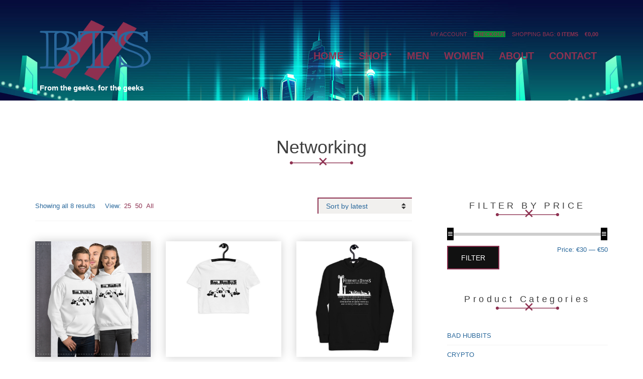

--- FILE ---
content_type: text/html; charset=UTF-8
request_url: https://bittshirts.com/product-category/networking/?view=all
body_size: 13868
content:
<!doctype html>
<html lang="en-US">
<head>
	<meta charset="UTF-8">
	<meta name="viewport" content="width=device-width, initial-scale=1">

	<title>Networking &#8211; Bit T-Shirts</title>
<meta name='robots' content='max-image-preview:large' />
	<style>img:is([sizes="auto" i], [sizes^="auto," i]) { contain-intrinsic-size: 3000px 1500px }</style>
	<script>window._wca = window._wca || [];</script>
<link rel='dns-prefetch' href='//stats.wp.com' />
<link rel="alternate" type="application/rss+xml" title="Bit T-Shirts &raquo; Feed" href="https://bittshirts.com/feed/" />
<link rel="alternate" type="application/rss+xml" title="Bit T-Shirts &raquo; Comments Feed" href="https://bittshirts.com/comments/feed/" />
<link rel="alternate" type="application/rss+xml" title="Bit T-Shirts &raquo; Networking Category Feed" href="https://bittshirts.com/product-category/networking/?view=all/feed/" />
<script type="text/javascript">
/* <![CDATA[ */
window._wpemojiSettings = {"baseUrl":"https:\/\/s.w.org\/images\/core\/emoji\/15.0.3\/72x72\/","ext":".png","svgUrl":"https:\/\/s.w.org\/images\/core\/emoji\/15.0.3\/svg\/","svgExt":".svg","source":{"concatemoji":"https:\/\/bittshirts.com\/wp-includes\/js\/wp-emoji-release.min.js?ver=536bf99c85beee949146b8718027babd"}};
/*! This file is auto-generated */
!function(i,n){var o,s,e;function c(e){try{var t={supportTests:e,timestamp:(new Date).valueOf()};sessionStorage.setItem(o,JSON.stringify(t))}catch(e){}}function p(e,t,n){e.clearRect(0,0,e.canvas.width,e.canvas.height),e.fillText(t,0,0);var t=new Uint32Array(e.getImageData(0,0,e.canvas.width,e.canvas.height).data),r=(e.clearRect(0,0,e.canvas.width,e.canvas.height),e.fillText(n,0,0),new Uint32Array(e.getImageData(0,0,e.canvas.width,e.canvas.height).data));return t.every(function(e,t){return e===r[t]})}function u(e,t,n){switch(t){case"flag":return n(e,"\ud83c\udff3\ufe0f\u200d\u26a7\ufe0f","\ud83c\udff3\ufe0f\u200b\u26a7\ufe0f")?!1:!n(e,"\ud83c\uddfa\ud83c\uddf3","\ud83c\uddfa\u200b\ud83c\uddf3")&&!n(e,"\ud83c\udff4\udb40\udc67\udb40\udc62\udb40\udc65\udb40\udc6e\udb40\udc67\udb40\udc7f","\ud83c\udff4\u200b\udb40\udc67\u200b\udb40\udc62\u200b\udb40\udc65\u200b\udb40\udc6e\u200b\udb40\udc67\u200b\udb40\udc7f");case"emoji":return!n(e,"\ud83d\udc26\u200d\u2b1b","\ud83d\udc26\u200b\u2b1b")}return!1}function f(e,t,n){var r="undefined"!=typeof WorkerGlobalScope&&self instanceof WorkerGlobalScope?new OffscreenCanvas(300,150):i.createElement("canvas"),a=r.getContext("2d",{willReadFrequently:!0}),o=(a.textBaseline="top",a.font="600 32px Arial",{});return e.forEach(function(e){o[e]=t(a,e,n)}),o}function t(e){var t=i.createElement("script");t.src=e,t.defer=!0,i.head.appendChild(t)}"undefined"!=typeof Promise&&(o="wpEmojiSettingsSupports",s=["flag","emoji"],n.supports={everything:!0,everythingExceptFlag:!0},e=new Promise(function(e){i.addEventListener("DOMContentLoaded",e,{once:!0})}),new Promise(function(t){var n=function(){try{var e=JSON.parse(sessionStorage.getItem(o));if("object"==typeof e&&"number"==typeof e.timestamp&&(new Date).valueOf()<e.timestamp+604800&&"object"==typeof e.supportTests)return e.supportTests}catch(e){}return null}();if(!n){if("undefined"!=typeof Worker&&"undefined"!=typeof OffscreenCanvas&&"undefined"!=typeof URL&&URL.createObjectURL&&"undefined"!=typeof Blob)try{var e="postMessage("+f.toString()+"("+[JSON.stringify(s),u.toString(),p.toString()].join(",")+"));",r=new Blob([e],{type:"text/javascript"}),a=new Worker(URL.createObjectURL(r),{name:"wpTestEmojiSupports"});return void(a.onmessage=function(e){c(n=e.data),a.terminate(),t(n)})}catch(e){}c(n=f(s,u,p))}t(n)}).then(function(e){for(var t in e)n.supports[t]=e[t],n.supports.everything=n.supports.everything&&n.supports[t],"flag"!==t&&(n.supports.everythingExceptFlag=n.supports.everythingExceptFlag&&n.supports[t]);n.supports.everythingExceptFlag=n.supports.everythingExceptFlag&&!n.supports.flag,n.DOMReady=!1,n.readyCallback=function(){n.DOMReady=!0}}).then(function(){return e}).then(function(){var e;n.supports.everything||(n.readyCallback(),(e=n.source||{}).concatemoji?t(e.concatemoji):e.wpemoji&&e.twemoji&&(t(e.twemoji),t(e.wpemoji)))}))}((window,document),window._wpemojiSettings);
/* ]]> */
</script>
<style id='wp-emoji-styles-inline-css' type='text/css'>

	img.wp-smiley, img.emoji {
		display: inline !important;
		border: none !important;
		box-shadow: none !important;
		height: 1em !important;
		width: 1em !important;
		margin: 0 0.07em !important;
		vertical-align: -0.1em !important;
		background: none !important;
		padding: 0 !important;
	}
</style>
<link rel='stylesheet' id='wp-block-library-css' href='https://bittshirts.com/wp-includes/css/dist/block-library/style.min.css?ver=536bf99c85beee949146b8718027babd' type='text/css' media='all' />
<link rel='stylesheet' id='mediaelement-css' href='https://bittshirts.com/wp-includes/js/mediaelement/mediaelementplayer-legacy.min.css?ver=4.2.17' type='text/css' media='all' />
<link rel='stylesheet' id='wp-mediaelement-css' href='https://bittshirts.com/wp-includes/js/mediaelement/wp-mediaelement.min.css?ver=536bf99c85beee949146b8718027babd' type='text/css' media='all' />
<style id='jetpack-sharing-buttons-style-inline-css' type='text/css'>
.jetpack-sharing-buttons__services-list{display:flex;flex-direction:row;flex-wrap:wrap;gap:0;list-style-type:none;margin:5px;padding:0}.jetpack-sharing-buttons__services-list.has-small-icon-size{font-size:12px}.jetpack-sharing-buttons__services-list.has-normal-icon-size{font-size:16px}.jetpack-sharing-buttons__services-list.has-large-icon-size{font-size:24px}.jetpack-sharing-buttons__services-list.has-huge-icon-size{font-size:36px}@media print{.jetpack-sharing-buttons__services-list{display:none!important}}.editor-styles-wrapper .wp-block-jetpack-sharing-buttons{gap:0;padding-inline-start:0}ul.jetpack-sharing-buttons__services-list.has-background{padding:1.25em 2.375em}
</style>
<style id='classic-theme-styles-inline-css' type='text/css'>
/*! This file is auto-generated */
.wp-block-button__link{color:#fff;background-color:#32373c;border-radius:9999px;box-shadow:none;text-decoration:none;padding:calc(.667em + 2px) calc(1.333em + 2px);font-size:1.125em}.wp-block-file__button{background:#32373c;color:#fff;text-decoration:none}
</style>
<style id='global-styles-inline-css' type='text/css'>
:root{--wp--preset--aspect-ratio--square: 1;--wp--preset--aspect-ratio--4-3: 4/3;--wp--preset--aspect-ratio--3-4: 3/4;--wp--preset--aspect-ratio--3-2: 3/2;--wp--preset--aspect-ratio--2-3: 2/3;--wp--preset--aspect-ratio--16-9: 16/9;--wp--preset--aspect-ratio--9-16: 9/16;--wp--preset--color--black: #000000;--wp--preset--color--cyan-bluish-gray: #abb8c3;--wp--preset--color--white: #ffffff;--wp--preset--color--pale-pink: #f78da7;--wp--preset--color--vivid-red: #cf2e2e;--wp--preset--color--luminous-vivid-orange: #ff6900;--wp--preset--color--luminous-vivid-amber: #fcb900;--wp--preset--color--light-green-cyan: #7bdcb5;--wp--preset--color--vivid-green-cyan: #00d084;--wp--preset--color--pale-cyan-blue: #8ed1fc;--wp--preset--color--vivid-cyan-blue: #0693e3;--wp--preset--color--vivid-purple: #9b51e0;--wp--preset--gradient--vivid-cyan-blue-to-vivid-purple: linear-gradient(135deg,rgba(6,147,227,1) 0%,rgb(155,81,224) 100%);--wp--preset--gradient--light-green-cyan-to-vivid-green-cyan: linear-gradient(135deg,rgb(122,220,180) 0%,rgb(0,208,130) 100%);--wp--preset--gradient--luminous-vivid-amber-to-luminous-vivid-orange: linear-gradient(135deg,rgba(252,185,0,1) 0%,rgba(255,105,0,1) 100%);--wp--preset--gradient--luminous-vivid-orange-to-vivid-red: linear-gradient(135deg,rgba(255,105,0,1) 0%,rgb(207,46,46) 100%);--wp--preset--gradient--very-light-gray-to-cyan-bluish-gray: linear-gradient(135deg,rgb(238,238,238) 0%,rgb(169,184,195) 100%);--wp--preset--gradient--cool-to-warm-spectrum: linear-gradient(135deg,rgb(74,234,220) 0%,rgb(151,120,209) 20%,rgb(207,42,186) 40%,rgb(238,44,130) 60%,rgb(251,105,98) 80%,rgb(254,248,76) 100%);--wp--preset--gradient--blush-light-purple: linear-gradient(135deg,rgb(255,206,236) 0%,rgb(152,150,240) 100%);--wp--preset--gradient--blush-bordeaux: linear-gradient(135deg,rgb(254,205,165) 0%,rgb(254,45,45) 50%,rgb(107,0,62) 100%);--wp--preset--gradient--luminous-dusk: linear-gradient(135deg,rgb(255,203,112) 0%,rgb(199,81,192) 50%,rgb(65,88,208) 100%);--wp--preset--gradient--pale-ocean: linear-gradient(135deg,rgb(255,245,203) 0%,rgb(182,227,212) 50%,rgb(51,167,181) 100%);--wp--preset--gradient--electric-grass: linear-gradient(135deg,rgb(202,248,128) 0%,rgb(113,206,126) 100%);--wp--preset--gradient--midnight: linear-gradient(135deg,rgb(2,3,129) 0%,rgb(40,116,252) 100%);--wp--preset--font-size--small: 13px;--wp--preset--font-size--medium: 20px;--wp--preset--font-size--large: 36px;--wp--preset--font-size--x-large: 42px;--wp--preset--font-family--inter: "Inter", sans-serif;--wp--preset--font-family--cardo: Cardo;--wp--preset--spacing--20: 0.44rem;--wp--preset--spacing--30: 0.67rem;--wp--preset--spacing--40: 1rem;--wp--preset--spacing--50: 1.5rem;--wp--preset--spacing--60: 2.25rem;--wp--preset--spacing--70: 3.38rem;--wp--preset--spacing--80: 5.06rem;--wp--preset--shadow--natural: 6px 6px 9px rgba(0, 0, 0, 0.2);--wp--preset--shadow--deep: 12px 12px 50px rgba(0, 0, 0, 0.4);--wp--preset--shadow--sharp: 6px 6px 0px rgba(0, 0, 0, 0.2);--wp--preset--shadow--outlined: 6px 6px 0px -3px rgba(255, 255, 255, 1), 6px 6px rgba(0, 0, 0, 1);--wp--preset--shadow--crisp: 6px 6px 0px rgba(0, 0, 0, 1);}:where(.is-layout-flex){gap: 0.5em;}:where(.is-layout-grid){gap: 0.5em;}body .is-layout-flex{display: flex;}.is-layout-flex{flex-wrap: wrap;align-items: center;}.is-layout-flex > :is(*, div){margin: 0;}body .is-layout-grid{display: grid;}.is-layout-grid > :is(*, div){margin: 0;}:where(.wp-block-columns.is-layout-flex){gap: 2em;}:where(.wp-block-columns.is-layout-grid){gap: 2em;}:where(.wp-block-post-template.is-layout-flex){gap: 1.25em;}:where(.wp-block-post-template.is-layout-grid){gap: 1.25em;}.has-black-color{color: var(--wp--preset--color--black) !important;}.has-cyan-bluish-gray-color{color: var(--wp--preset--color--cyan-bluish-gray) !important;}.has-white-color{color: var(--wp--preset--color--white) !important;}.has-pale-pink-color{color: var(--wp--preset--color--pale-pink) !important;}.has-vivid-red-color{color: var(--wp--preset--color--vivid-red) !important;}.has-luminous-vivid-orange-color{color: var(--wp--preset--color--luminous-vivid-orange) !important;}.has-luminous-vivid-amber-color{color: var(--wp--preset--color--luminous-vivid-amber) !important;}.has-light-green-cyan-color{color: var(--wp--preset--color--light-green-cyan) !important;}.has-vivid-green-cyan-color{color: var(--wp--preset--color--vivid-green-cyan) !important;}.has-pale-cyan-blue-color{color: var(--wp--preset--color--pale-cyan-blue) !important;}.has-vivid-cyan-blue-color{color: var(--wp--preset--color--vivid-cyan-blue) !important;}.has-vivid-purple-color{color: var(--wp--preset--color--vivid-purple) !important;}.has-black-background-color{background-color: var(--wp--preset--color--black) !important;}.has-cyan-bluish-gray-background-color{background-color: var(--wp--preset--color--cyan-bluish-gray) !important;}.has-white-background-color{background-color: var(--wp--preset--color--white) !important;}.has-pale-pink-background-color{background-color: var(--wp--preset--color--pale-pink) !important;}.has-vivid-red-background-color{background-color: var(--wp--preset--color--vivid-red) !important;}.has-luminous-vivid-orange-background-color{background-color: var(--wp--preset--color--luminous-vivid-orange) !important;}.has-luminous-vivid-amber-background-color{background-color: var(--wp--preset--color--luminous-vivid-amber) !important;}.has-light-green-cyan-background-color{background-color: var(--wp--preset--color--light-green-cyan) !important;}.has-vivid-green-cyan-background-color{background-color: var(--wp--preset--color--vivid-green-cyan) !important;}.has-pale-cyan-blue-background-color{background-color: var(--wp--preset--color--pale-cyan-blue) !important;}.has-vivid-cyan-blue-background-color{background-color: var(--wp--preset--color--vivid-cyan-blue) !important;}.has-vivid-purple-background-color{background-color: var(--wp--preset--color--vivid-purple) !important;}.has-black-border-color{border-color: var(--wp--preset--color--black) !important;}.has-cyan-bluish-gray-border-color{border-color: var(--wp--preset--color--cyan-bluish-gray) !important;}.has-white-border-color{border-color: var(--wp--preset--color--white) !important;}.has-pale-pink-border-color{border-color: var(--wp--preset--color--pale-pink) !important;}.has-vivid-red-border-color{border-color: var(--wp--preset--color--vivid-red) !important;}.has-luminous-vivid-orange-border-color{border-color: var(--wp--preset--color--luminous-vivid-orange) !important;}.has-luminous-vivid-amber-border-color{border-color: var(--wp--preset--color--luminous-vivid-amber) !important;}.has-light-green-cyan-border-color{border-color: var(--wp--preset--color--light-green-cyan) !important;}.has-vivid-green-cyan-border-color{border-color: var(--wp--preset--color--vivid-green-cyan) !important;}.has-pale-cyan-blue-border-color{border-color: var(--wp--preset--color--pale-cyan-blue) !important;}.has-vivid-cyan-blue-border-color{border-color: var(--wp--preset--color--vivid-cyan-blue) !important;}.has-vivid-purple-border-color{border-color: var(--wp--preset--color--vivid-purple) !important;}.has-vivid-cyan-blue-to-vivid-purple-gradient-background{background: var(--wp--preset--gradient--vivid-cyan-blue-to-vivid-purple) !important;}.has-light-green-cyan-to-vivid-green-cyan-gradient-background{background: var(--wp--preset--gradient--light-green-cyan-to-vivid-green-cyan) !important;}.has-luminous-vivid-amber-to-luminous-vivid-orange-gradient-background{background: var(--wp--preset--gradient--luminous-vivid-amber-to-luminous-vivid-orange) !important;}.has-luminous-vivid-orange-to-vivid-red-gradient-background{background: var(--wp--preset--gradient--luminous-vivid-orange-to-vivid-red) !important;}.has-very-light-gray-to-cyan-bluish-gray-gradient-background{background: var(--wp--preset--gradient--very-light-gray-to-cyan-bluish-gray) !important;}.has-cool-to-warm-spectrum-gradient-background{background: var(--wp--preset--gradient--cool-to-warm-spectrum) !important;}.has-blush-light-purple-gradient-background{background: var(--wp--preset--gradient--blush-light-purple) !important;}.has-blush-bordeaux-gradient-background{background: var(--wp--preset--gradient--blush-bordeaux) !important;}.has-luminous-dusk-gradient-background{background: var(--wp--preset--gradient--luminous-dusk) !important;}.has-pale-ocean-gradient-background{background: var(--wp--preset--gradient--pale-ocean) !important;}.has-electric-grass-gradient-background{background: var(--wp--preset--gradient--electric-grass) !important;}.has-midnight-gradient-background{background: var(--wp--preset--gradient--midnight) !important;}.has-small-font-size{font-size: var(--wp--preset--font-size--small) !important;}.has-medium-font-size{font-size: var(--wp--preset--font-size--medium) !important;}.has-large-font-size{font-size: var(--wp--preset--font-size--large) !important;}.has-x-large-font-size{font-size: var(--wp--preset--font-size--x-large) !important;}
:where(.wp-block-post-template.is-layout-flex){gap: 1.25em;}:where(.wp-block-post-template.is-layout-grid){gap: 1.25em;}
:where(.wp-block-columns.is-layout-flex){gap: 2em;}:where(.wp-block-columns.is-layout-grid){gap: 2em;}
:root :where(.wp-block-pullquote){font-size: 1.5em;line-height: 1.6;}
</style>
<link rel='stylesheet' id='cisc-shortcodes-css' href='https://bittshirts.com/wp-content/plugins/cssigniter-shortcodes/src/style.min.css?ver=2.4.2' type='text/css' media='all' />
<link rel='stylesheet' id='font-awesome-css' href='https://bittshirts.com/wp-content/plugins/cssigniter-shortcodes/src/css/font-awesome.min.css?ver=4.7.0' type='text/css' media='all' />
<link rel='stylesheet' id='tiny-slider-css' href='https://bittshirts.com/wp-content/plugins/cssigniter-shortcodes/src/vendor/tiny-slider/tiny-slider.min.css?ver=2.9.3' type='text/css' media='all' />
<style id='woocommerce-inline-inline-css' type='text/css'>
.woocommerce form .form-row .required { visibility: visible; }
</style>
<link rel='stylesheet' id='printful-product-size-guide-css' href='https://bittshirts.com/wp-content/plugins/printful-shipping-for-woocommerce/includes/../assets/css/size-guide.css?ver=1' type='text/css' media='all' />
<link rel='stylesheet' id='ci-base-css' href='https://bittshirts.com/wp-content/themes/hugo/css/base.css?ver=1.0' type='text/css' media='all' />
<link rel='stylesheet' id='ci-theme-common-css' href='https://bittshirts.com/wp-content/themes/hugo/common/css/global.css?ver=1.0' type='text/css' media='all' />
<link rel='stylesheet' id='flexslider-css' href='https://bittshirts.com/wp-content/themes/hugo/css/flexslider.css?ver=1.0' type='text/css' media='all' />
<link rel='stylesheet' id='mmenu-css' href='https://bittshirts.com/wp-content/themes/hugo/css/mmenu.css?ver=1.0' type='text/css' media='all' />
<link rel='stylesheet' id='magnific-popup-css' href='https://bittshirts.com/wp-content/themes/hugo/css/magnific.css?ver=1.0' type='text/css' media='all' />
<link rel='stylesheet' id='font-awesome-5-css' href='https://bittshirts.com/wp-content/themes/hugo/assets/fontawesome/css/all.min.css?ver=1.0' type='text/css' media='all' />
<link rel='stylesheet' id='swiper-css' href='https://bittshirts.com/wp-content/themes/hugo/css/swiper.min.css?ver=1.0' type='text/css' media='all' />
<link rel='stylesheet' id='ci-theme-style-parent-css' href='https://bittshirts.com/wp-content/themes/hugo/style.css?ver=1.0' type='text/css' media='all' />
<link rel='stylesheet' id='ci-style-css' href='https://bittshirts.com/wp-content/themes/hugo-child/style.css?ver=1.0' type='text/css' media='all' />
<link rel='stylesheet' id='ci-color-scheme-css' href='https://bittshirts.com/wp-content/themes/hugo/colors/default.css?ver=1.0' type='text/css' media='all' />
<style id='ci-color-scheme-inline-css' type='text/css'>
 a, .mfp-preloader a, .mfp-preloader a:hover, .mfp-image-holder .mfp-close, .mfp-iframe-holder .mfp-close, .mfp-arrow:after, .item-main a:hover, .border, .product_list_widget li a:hover, .ci-callout > a, .ci-callout > a:hover .ci-callout-subtitle, .widget_meta ul li a:hover, .widget_pages ul li a:hover, .widget_categories ul li a:hover, .widget_archive ul li a:hover, .widget_nav_menu ul li a:hover, .widget_recent_entries ul li a:hover, .widget_layered_nav ul li a:hover, .widget_product_categories ul li a:hover, .select2-selection--single, .qty-btn, .qty-btn:hover { color: #8e3151; } a:hover, .entry-title a:hover { color: #9c3559; } .btn:hover, input[type="button"]:hover, input[type="submit"]:hover, input[type="reset"]:hover, button:hover, .button:hover, .comment-reply-link:hover, .mfp-container:not(.mfp-s-error) .mfp-preloader, .nav-secondary li .cart-checkout, #paging a:hover, #paging .current, .product .summary ul li:before, .shop_attributes th:first-child:before, .onsale, .social-icon { background-color: #8e3151; } .btn, input[type="button"], input[type="submit"], input[type="reset"], button, .button, .comment-reply-link, .navigation > li > a:hover, .navigation > li.sfHover > a, .navigation > li.sfHover > a:active, .navigation > li.current_page_item > a, .navigation > li.current_page_ancestor > a, .navigation > li.current-menu-item > a, .navigation > li.current-menu-ancestor > a, .navigation > li.current-menu-parent > a, .navigation > li.current > a, .navigation ul, .home-slider .ci-control-nav a.ci-active:after, .home-slider .ci-control-nav a:hover:after, .border:before, .border:after, .woocommerce-ordering:after, .woocommerce-ordering select { border-color: #8e3151; } .border { border-bottom-color: rgba( 142,49,81, 0.7 ); } body, #paging a, #paging > span, #paging li span, .item-comment-no, .woocommerce-tabs .tabs li a, .shop_table .product-remove .remove, .widget_meta ul li a, .widget_pages ul li a, .widget_categories ul li a, .widget_archive ul li a, .widget_nav_menu ul li a, .widget_recent_entries ul li a, .widget_layered_nav ul li a, .widget_product_categories ul li a, .widget .instagram-pics li a, .woocommerce-MyAccount-navigation-link a, .woocommerce-MyAccount-navigation-link a::after { color: #2b699c; } blockquote cite, .form-allowed-tags, .comment-notes { color: rgba( 43,105,156, 0.8 ); } input, textarea, .item-media-thumb, .item-meta, .item-timer .count, .entry-thumb, #paging > span, #paging a, .page-numbers li > span, .page-numbers li a, .widget-title, .quantity input, .entry-content table, .entry-content table caption, .entry-content table th, .entry-content table td, .entry-content img, .payment_box, .variations td, .shipping-calculator-form .select2-selection--single, form.checkout .select2-selection--single { border-color: #f4f4f4; } .item-meta th, .item-meta td, .widget ul li, .shop-actions, .woocommerce-tabs .tabs, .shop_attributes th, .shop_attributes td, .shop_table th, .shop_table td, .cart_totals th, .cart_totals td, .woocommerce-checkout .woocommerce-info, .order_details li, .widget ul.product_list_widget li, .woocommerce-MyAccount-navigation-link a, .price_slider .ui-slider-range { border-bottom-color: #f4f4f4; } .widget-title:before, .widget ul ul.children li:first-child, .woocommerce-tabs .tabs li a, .shop_attributes tr:first-child th, .shop_attributes tr:first-child td, .woocommerce-checkout .woocommerce-info, .price_slider .ui-slider-range { border-top-color: #f4f4f4; } .item-meta th, .item-meta td { border-left-color: #f4f4f4; } .item-meta td, .woocommerce-tabs .tabs li a { border-right-color: #f4f4f4; } .btn:hover, input[type="button"]:hover, input[type="submit"]:hover, input[type="reset"]:hover, button:hover, button[type="submit"]:hover, .button:hover { background-color: #2b699c; } .btn, input[type="button"], input[type="submit"], input[type="reset"], button, .btn:hover, input[type="button"]:hover, input[type="submit"]:hover, input[type="reset"]:hover, button:hover, .btn.white:hover, input[type="button"].white:hover, input[type="submit"].white:hover, input[type="reset"].white:hover, button.white:hover, .button:hover, .button { border-color: #8e3151; } .navigation a, .nav-secondary li a, .nav-secondary .cart-head { color: #8e3151; } .navigation > li ul a, .navigation > li ul a:hover, .navigation > li ul .sfHover > a { color: #8e3151; } .navigation > li ul a { background-color: rgba(0,0,0, 0.4); } .head-sticky.is-stuck.header { background-color: #053251; } .head-sticky.is-stuck .navigation a, .head-sticky.is-stuck .nav-secondary li a, .head-sticky.is-stuck .nav-secondary .cart-head { color: #8e3151; } .head-sticky.is-stuck .navigation > li ul a, .head-sticky.is-stuck .navigation > li ul a:hover, .head-sticky.is-stuck .navigation > li ul .sfHover > a { color: #8e3151; } .head-sticky.is-stuck .navigation > li ul a { background-color: rgba(0,0,0, 0.4); } body { font-family: "Trebuchet MS", Helvetica, sans-serif; font-weight: 400; font-size: 15px; line-height: 1.2; text-transform: none; } .logo, .slide-title, .item-main, .wc-block-grid__product-title { font-family: "Trebuchet MS", Helvetica, sans-serif; font-weight: 400; } h1, .page-title, .entry-title { font-family: "Trebuchet MS", Helvetica, sans-serif; font-weight: 400; font-size: 36px; line-height: 1; text-transform: none; } h2 { font-family: "Trebuchet MS", Helvetica, sans-serif; font-weight: 400; font-size: 30px; line-height: 1; text-transform: none; } h3 { font-family: "Trebuchet MS", Helvetica, sans-serif; font-weight: 400; font-size: 26px; line-height: 1; text-transform: none; } h4 { font-family: "Trebuchet MS", Helvetica, sans-serif; font-weight: 400; font-size: 26px; line-height: 1; text-transform: none; } h5 { font-family: "Trebuchet MS", Helvetica, sans-serif; font-weight: 400; font-size: 18px; line-height: 1; text-transform: none; } h6 { font-family: "Trebuchet MS", Helvetica, sans-serif; font-weight: 400; font-size: 15px; line-height: 1; text-transform: none; } input, textarea, select { font-family: "Trebuchet MS", Helvetica, sans-serif; font-weight: 400; font-size: 14px; line-height: 1; text-transform: none; } form label, form .label { font-family: "Trebuchet MS", Helvetica, sans-serif; font-weight: 400; font-size: 15px; line-height: 1; text-transform: none; } .btn, input[type="button"], input[type="submit"], input[type="reset"], button, .button, button[type="submit"], .comment-reply-link, .added_to_cart { font-family: "Trebuchet MS", Helvetica, sans-serif; font-weight: 400; font-size: 14px; line-height: 1; text-transform: uppercase; } .widget-title { font-family: "Trebuchet MS", Helvetica, sans-serif; font-weight: 400; font-size: 18px; line-height: 1; text-transform: none; } .widget { font-family: "Trebuchet MS", Helvetica, sans-serif; font-weight: 400; font-size: 15px; line-height: 1; text-transform: none; } 
</style>
<script type="text/javascript" src="https://bittshirts.com/wp-includes/js/jquery/jquery.min.js?ver=3.7.1" id="jquery-core-js"></script>
<script type="text/javascript" src="https://bittshirts.com/wp-includes/js/jquery/jquery-migrate.min.js?ver=3.4.1" id="jquery-migrate-js"></script>
<script type="text/javascript" src="https://bittshirts.com/wp-content/plugins/woocommerce/assets/js/jquery-blockui/jquery.blockUI.min.js?ver=2.7.0-wc.9.3.5" id="jquery-blockui-js" defer="defer" data-wp-strategy="defer"></script>
<script type="text/javascript" id="wc-add-to-cart-js-extra">
/* <![CDATA[ */
var wc_add_to_cart_params = {"ajax_url":"\/wp-admin\/admin-ajax.php","wc_ajax_url":"\/?wc-ajax=%%endpoint%%","i18n_view_cart":"View cart","cart_url":"https:\/\/bittshirts.com\/cart\/","is_cart":"","cart_redirect_after_add":"no"};
/* ]]> */
</script>
<script type="text/javascript" src="https://bittshirts.com/wp-content/plugins/woocommerce/assets/js/frontend/add-to-cart.min.js?ver=9.3.5" id="wc-add-to-cart-js" defer="defer" data-wp-strategy="defer"></script>
<script type="text/javascript" src="https://bittshirts.com/wp-content/plugins/woocommerce/assets/js/js-cookie/js.cookie.min.js?ver=2.1.4-wc.9.3.5" id="js-cookie-js" defer="defer" data-wp-strategy="defer"></script>
<script type="text/javascript" id="woocommerce-js-extra">
/* <![CDATA[ */
var woocommerce_params = {"ajax_url":"\/wp-admin\/admin-ajax.php","wc_ajax_url":"\/?wc-ajax=%%endpoint%%"};
/* ]]> */
</script>
<script type="text/javascript" src="https://bittshirts.com/wp-content/plugins/woocommerce/assets/js/frontend/woocommerce.min.js?ver=9.3.5" id="woocommerce-js" defer="defer" data-wp-strategy="defer"></script>
<script type="text/javascript" id="printful-product-size-guide-js-extra">
/* <![CDATA[ */
var pfGlobal = {"sg_modal_title":"","sg_modal_text_color":"","sg_modal_background_color":"","sg_tab_background_color":"","sg_active_tab_background_color":"","sg_primary_unit":"","sg_data_raw":"{\"locale\":\"en_US\",\"availableSizes\":[\"S\",\"M\",\"L\",\"XL\",\"2XL\",\"3XL\",\"4XL\",\"5XL\"],\"modelMeasurements\":{\"description\":\"<p>Measurements are provided by suppliers.<\\\/p>\\n<p>Product measurements may vary by up to 2\\\" (5 cm).<\\\/p>\",\"imageDescription\":\"<p><strong>A Length<\\\/strong><\\\/p>\\n<p>Place the end of a measuring tape beside the collar at the top of the tee (high point shoulder). Pull the tape to the bottom of the shirt.<\\\/p>\\n<p><strong>B Chest<\\\/strong><\\\/p>\\n<p>Measure yourself around the fullest part of your chest. Keep the measuring tape horizontal.<\\\/p>\\n<p><strong>C Sleeve length<\\\/strong><\\\/p>\\n<p>Place the end of a measuring tape at the center back of the collar, then pull the tape along the top seam of the sleeve. When you get to the shoulder hold the tape in place at the shoulder and continue to pull down the sleeve until you reach the hem of the sleeve.<\\\/p>\",\"modelDescription\":\"\",\"sizeTableDescription\":\"Product measurements may vary by up to 2\\\" (5 cm).\",\"sizeTableRows\":[{\"unit\":\"inch\",\"unitName\":\"Inches\",\"title\":\"Length\",\"sizes\":{\"S\":[27],\"M\":[28],\"L\":[29],\"XL\":[30],\"2XL\":[31],\"3XL\":[32],\"4XL\":[33],\"5XL\":[34]}},{\"unit\":\"centimeter\",\"unitName\":\"Centimeters\",\"title\":\"Length\",\"sizes\":{\"S\":[68.58],\"M\":[71.12],\"L\":[73.66],\"XL\":[76.2],\"2XL\":[78.74],\"3XL\":[81.28],\"4XL\":[83.82],\"5XL\":[86.36]}},{\"unit\":\"inch\",\"unitName\":\"Inches\",\"title\":\"Chest\",\"sizes\":{\"S\":[38,41],\"M\":[42,45],\"L\":[46,49],\"XL\":[50,53],\"2XL\":[54,57],\"3XL\":[58,61],\"4XL\":[62,65],\"5XL\":[66,69]}},{\"unit\":\"centimeter\",\"unitName\":\"Centimeters\",\"title\":\"Chest\",\"sizes\":{\"S\":[96.52,104.14],\"M\":[106.68,114.3],\"L\":[116.84,124.46],\"XL\":[127,134.62],\"2XL\":[137.16,144.78],\"3XL\":[147.32,154.94],\"4XL\":[157.48,165.1],\"5XL\":[167.64,175.26]}},{\"unit\":\"inch\",\"unitName\":\"Inches\",\"title\":\"Sleeve length\",\"sizes\":{\"S\":[33.5],\"M\":[34.5],\"L\":[35.5],\"XL\":[36.5],\"2XL\":[37.5],\"3XL\":[38.5],\"4XL\":[39.5],\"5XL\":[40.5]}},{\"unit\":\"centimeter\",\"unitName\":\"Centimeters\",\"title\":\"Sleeve length\",\"sizes\":{\"S\":[85.09],\"M\":[87.63],\"L\":[90.17],\"XL\":[92.71],\"2XL\":[95.25],\"3XL\":[97.79],\"4XL\":[100.33],\"5XL\":[102.87]}}],\"imageId\":1642,\"imageUrl\":\"https:\\\/\\\/bittshirts.com\\\/wp-content\\\/uploads\\\/2020\\\/11\\\/1641_model_size_guide.png\"},\"productMeasurements\":{\"description\":\"<p>Measurements are provided by suppliers. Product measurements may vary by up to 2\\\" (5 cm).<\\\/p>\\n<p>Pro tip! Measure one of your products at home and compare with the measurements you see in this guide.<\\\/p>\",\"imageDescription\":\"<p><strong>A Length<\\\/strong><\\\/p>\\n<p>Place the end of a measuring tape beside the collar at the top of the tee (high point shoulder). Pull the tape to the bottom of the shirt.<\\\/p>\\n<p><strong>B Width<\\\/strong><\\\/p>\\n<p>Place the end of a measuring tape at one side of the chest area and pull the tape across to the other side of the product.<\\\/p>\\n<p><strong>C Sleeve length<\\\/strong><\\\/p>\\n<p>Place the end of a measuring tape at the center back of the collar, then pull the tape along the top seam of the sleeve. When you get to the shoulder hold the tape in place at the shoulder and continue to pull down the sleeve until you reach the hem of the sleeve.<\\\/p>\",\"sizeTableDescription\":\"Product measurements may vary by up to 2\\\" (5 cm).\",\"internationalSizeTableDescription\":\"\",\"sizeTableRows\":[{\"unit\":\"inch\",\"unitName\":\"Inches\",\"title\":\"Length\",\"sizes\":{\"S\":[27],\"M\":[28],\"L\":[29],\"XL\":[30],\"2XL\":[31],\"3XL\":[32],\"4XL\":[33],\"5XL\":[34]}},{\"unit\":\"centimeter\",\"unitName\":\"Centimeters\",\"title\":\"Length\",\"sizes\":{\"S\":[68.58],\"M\":[71.12],\"L\":[73.66],\"XL\":[76.2],\"2XL\":[78.74],\"3XL\":[81.28],\"4XL\":[83.82],\"5XL\":[86.36]}},{\"unit\":\"inch\",\"unitName\":\"Inches\",\"title\":\"Width\",\"sizes\":{\"S\":[20],\"M\":[22],\"L\":[24],\"XL\":[26],\"2XL\":[28],\"3XL\":[30],\"4XL\":[32],\"5XL\":[34]}},{\"unit\":\"centimeter\",\"unitName\":\"Centimeters\",\"title\":\"Width\",\"sizes\":{\"S\":[50.8],\"M\":[55.88],\"L\":[60.96],\"XL\":[66.04],\"2XL\":[71.12],\"3XL\":[76.2],\"4XL\":[81.28],\"5XL\":[86.36]}},{\"unit\":\"inch\",\"unitName\":\"Inches\",\"title\":\"Sleeve length\",\"sizes\":{\"S\":[33.5],\"M\":[34.5],\"L\":[35.5],\"XL\":[36.5],\"2XL\":[37.5],\"3XL\":[38.5],\"4XL\":[39.5],\"5XL\":[40.5]}},{\"unit\":\"centimeter\",\"unitName\":\"Centimeters\",\"title\":\"Sleeve length\",\"sizes\":{\"S\":[85.09],\"M\":[87.63],\"L\":[90.17],\"XL\":[92.71],\"2XL\":[95.25],\"3XL\":[97.79],\"4XL\":[100.33],\"5XL\":[102.87]}}],\"internationalSizeTableRows\":[],\"imageId\":1643,\"imageUrl\":\"https:\\\/\\\/bittshirts.com\\\/wp-content\\\/uploads\\\/2020\\\/11\\\/1641_product_size_guide.png\"}}","sg_tab_title_person":"Measure yourself","sg_tab_title_product":"Product measurements","sg_table_header_size":"Size","sg_unit_translations":"{\"inch\":\"Inches\",\"centimeter\":\"Centimeters\"}"};
/* ]]> */
</script>
<script type="text/javascript" src="https://bittshirts.com/wp-content/plugins/printful-shipping-for-woocommerce/includes/../assets/js/product-size-guide.js?ver=536bf99c85beee949146b8718027babd" id="printful-product-size-guide-js"></script>
<script type="text/javascript" src="https://stats.wp.com/s-202605.js" id="woocommerce-analytics-js" defer="defer" data-wp-strategy="defer"></script>
<link rel="https://api.w.org/" href="https://bittshirts.com/wp-json/" /><link rel="alternate" title="JSON" type="application/json" href="https://bittshirts.com/wp-json/wp/v2/product_cat/18" /><link rel="EditURI" type="application/rsd+xml" title="RSD" href="https://bittshirts.com/xmlrpc.php?rsd" />


<!-- Affiliates Manager plugin v2.9.49 - https://wpaffiliatemanager.com/ -->
	<style>img#wpstats{display:none}</style>
		<link rel="pingback" href="https://bittshirts.com/xmlrpc.php" />	<noscript><style>.woocommerce-product-gallery{ opacity: 1 !important; }</style></noscript>
	<style class='wp-fonts-local' type='text/css'>
@font-face{font-family:Inter;font-style:normal;font-weight:300 900;font-display:fallback;src:url('https://bittshirts.com/wp-content/plugins/woocommerce/assets/fonts/Inter-VariableFont_slnt,wght.woff2') format('woff2');font-stretch:normal;}
@font-face{font-family:Cardo;font-style:normal;font-weight:400;font-display:fallback;src:url('https://bittshirts.com/wp-content/plugins/woocommerce/assets/fonts/cardo_normal_400.woff2') format('woff2');}
</style>
<link rel="icon" href="https://bittshirts.com/wp-content/uploads/2020/04/cropped-BTS-2-512x512-2-1-32x32.png" sizes="32x32" />
<link rel="icon" href="https://bittshirts.com/wp-content/uploads/2020/04/cropped-BTS-2-512x512-2-1-192x192.png" sizes="192x192" />
<link rel="apple-touch-icon" href="https://bittshirts.com/wp-content/uploads/2020/04/cropped-BTS-2-512x512-2-1-180x180.png" />
<meta name="msapplication-TileImage" content="https://bittshirts.com/wp-content/uploads/2020/04/cropped-BTS-2-512x512-2-1-270x270.png" />
		<style type="text/css" id="wp-custom-css">
			
				

/* Migrated CSS from the theme's panel. */
.ci-socials-ignited { text-align: center; }
.related .section-title { text-transform: uppercase; }
.navigation > li ul a { background-color: rgba(0, 0, 0, 0.4); }
.navigation > li > a:hover, .navigation > li.sfHover > a, .navigation > li.sfHover > a:active, .navigation > li.current_page_item > a, .navigation > li.current-menu-item > a, .navigation > li.current-menu-ancestor > a, .navigation > li.current-menu-parent > a, .navigation > li.current > a { background-color: rgba(0, 0, 0, 0.6); 
}
.sidebar {
	padding-left: 40px;
}
.navigation a {
	font-size: 20px;
	font-weight: bold;
}
.site-tagline {
	font-weight: bold;
	font-size: 15px;
}
.cart-checkout {
	display: none !important;
}

.menu-item-1956 {
	font-weight: bold;
	background-color: #009933
}		</style>
		</head>
<body class="archive tax-product_cat term-networking term-18 wp-custom-logo theme-hugo woocommerce woocommerce-page woocommerce-no-js ci-hugo ci-hugo-2-2-3 ci-scheme-default">


<div id="page">
	<div id="mobile-bar">
		<a class="menu-trigger" href="#mobilemenu"><i class="fas fa-bars"></i></a>
		<p class="mob-title">Bit T-Shirts</p>
	</div>

	<header class="header  head-sticky">
		<div class="container container-large">
			<div class="row">
				<div class="col-sm-4 imglogo">
					<div class="logo"><a href="https://bittshirts.com/"><img src="https://bittshirts.com/wp-content/uploads/2020/04/BTS-200x108-1.png" alt="Bit T-Shirts"  /></a></div>					<p class="site-tagline">From the geeks, for the geeks</p>				</div>

				<div class="col-sm-8">
											<div class="secondary-nav">
							<ul class="nav-secondary">
								<li id="menu-item-156" class="menu-item menu-item-type-post_type menu-item-object-page menu-item-156"><a href="https://bittshirts.com/my-account-2/">My Account</a></li>
<li id="menu-item-1956" class="menu-item menu-item-type-post_type menu-item-object-page menu-item-1956"><a href="https://bittshirts.com/cart/">Checkout</a></li>

									<li class="cart-head">
		Shopping Bag: <b><a href="https://bittshirts.com/cart/">0 items</a></b>		<b class="cart-price"><span class="woocommerce-Price-amount amount"><span class="woocommerce-Price-currencySymbol">&euro;</span>0,00</span></b>
		<a href="https://bittshirts.com/checkout/" class="cart-checkout">Checkout</a>
	</li>
								</ul>
						</div>
					

					<nav class="nav">
						<ul id="menu-main" class="navigation"><li id="menu-item-43" class="menu-item menu-item-type-post_type menu-item-object-page menu-item-home menu-item-43"><a href="https://bittshirts.com/">HOME</a></li>
<li id="menu-item-1859" class="menu-item menu-item-type-post_type menu-item-object-page menu-item-has-children menu-item-1859"><a href="https://bittshirts.com/shop/">SHOP</a>
<ul class="sub-menu">
	<li id="menu-item-1809" class="menu-item menu-item-type-post_type menu-item-object-page menu-item-1809"><a href="https://bittshirts.com/my-account-2/">MY ACCOUNT</a></li>
	<li id="menu-item-1810" class="menu-item menu-item-type-post_type menu-item-object-page menu-item-1810"><a href="https://bittshirts.com/cart-2/">CART</a></li>
</ul>
</li>
<li id="menu-item-1807" class="menu-item menu-item-type-taxonomy menu-item-object-product_cat menu-item-1807"><a href="https://bittshirts.com/product-category/men/?view=all">MEN</a></li>
<li id="menu-item-1808" class="menu-item menu-item-type-taxonomy menu-item-object-product_cat menu-item-1808"><a href="https://bittshirts.com/product-category/women/?view=all">WOMEN</a></li>
<li id="menu-item-1855" class="menu-item menu-item-type-post_type menu-item-object-page menu-item-1855"><a href="https://bittshirts.com/about/">ABOUT</a></li>
<li id="menu-item-2275" class="menu-item menu-item-type-post_type menu-item-object-page menu-item-2275"><a href="https://bittshirts.com/contact/">CONTACT</a></li>
</ul>					</nav>

					<div id="mobilemenu"></div>
				</div>
			</div>
		</div>
	</header>

	<div class="page-hero" style="background-color: #33302d; background-image: url(&#039;https://bittshirts.com/wp-content/uploads/2020/04/3386-scaled.jpg&#039;);"></div>

<main class="main">
	<div class="container">
		<div class="row">


	<div class="col-xs-12">
		<h1 class="page-title">
	Networking</h1>
<span class="border"><b></b></span>
	</div>



<div class="col-md-8 col-sm-7 col-xs-12>">

	<article class="entry">

		<div class="shop-actions group">
			<div class="actions">
				<p class="woocommerce-result-count">
	Showing all 8 results</p>

								<div class="product-number">
					<span>View:</span>
					<a href="https://bittshirts.com/product-category/networking/?view=25">25</a>
					<a href="https://bittshirts.com/product-category/networking/?view=50">50</a>
											<a href="https://bittshirts.com/product-category/networking/?view=all">All</a>
									</div>

			</div>

			<form class="woocommerce-ordering" method="get">
	<select name="orderby" class="orderby" aria-label="Shop order">
					<option value="popularity" >Sort by popularity</option>
					<option value="rating" >Sort by average rating</option>
					<option value="date"  selected='selected'>Sort by latest</option>
					<option value="price" >Sort by price: low to high</option>
					<option value="price-desc" >Sort by price: high to low</option>
			</select>
	<input type="hidden" name="paged" value="1" />
	<input type="hidden" name="view" value="all" /></form>
		</div>


		<div class="woocommerce-notices-wrapper"></div><div class="item-list">
	<div class="row">
<div class="col-xs-12 col-sm-6 col-md-4">

	<div class="item product type-product post-1641 status-publish first instock product_cat-bad-hubbits product_cat-hardware product_cat-hoodies product_cat-men product_cat-networking product_cat-new product_cat-women has-post-thumbnail shipping-taxable purchasable product-type-variable has-default-attributes">

		
		<figure class="item-thumb">

						<a href="https://bittshirts.com/product/bad-hubbits-premium-unisex-hoodie/">
				<img width="750" height="750" src="https://bittshirts.com/wp-content/uploads/2020/11/mockup-e0d785e7-750x750.png" class="attachment-woocommerce_thumbnail size-woocommerce_thumbnail" alt="" decoding="async" fetchpriority="high" srcset="https://bittshirts.com/wp-content/uploads/2020/11/mockup-e0d785e7-750x750.png 750w, https://bittshirts.com/wp-content/uploads/2020/11/mockup-e0d785e7-200x200.png 200w, https://bittshirts.com/wp-content/uploads/2020/11/mockup-e0d785e7-400x400.png 400w, https://bittshirts.com/wp-content/uploads/2020/11/mockup-e0d785e7-250x250.png 250w, https://bittshirts.com/wp-content/uploads/2020/11/mockup-e0d785e7-768x768.png 768w, https://bittshirts.com/wp-content/uploads/2020/11/mockup-e0d785e7-500x500.png 500w, https://bittshirts.com/wp-content/uploads/2020/11/mockup-e0d785e7.png 1000w" sizes="(max-width: 750px) 100vw, 750px" /><img width="750" height="750" src="https://bittshirts.com/wp-content/uploads/2020/11/mockup-bd736ebc-750x750.png" class="attachment-woocommerce_thumbnail size-woocommerce_thumbnail" alt="" decoding="async" srcset="https://bittshirts.com/wp-content/uploads/2020/11/mockup-bd736ebc-750x750.png 750w, https://bittshirts.com/wp-content/uploads/2020/11/mockup-bd736ebc-200x200.png 200w, https://bittshirts.com/wp-content/uploads/2020/11/mockup-bd736ebc-400x400.png 400w, https://bittshirts.com/wp-content/uploads/2020/11/mockup-bd736ebc-250x250.png 250w, https://bittshirts.com/wp-content/uploads/2020/11/mockup-bd736ebc-768x768.png 768w, https://bittshirts.com/wp-content/uploads/2020/11/mockup-bd736ebc-500x500.png 500w, https://bittshirts.com/wp-content/uploads/2020/11/mockup-bd736ebc.png 1000w" sizes="(max-width: 750px) 100vw, 750px" />			</a>
			
		</figure>

				<h3 class="item-main"><a href="https://bittshirts.com/product/bad-hubbits-premium-unisex-hoodie/">Bad Hubbits &#8211; Premium Unisex Hoodie</a></h3>
		
	<p class="item-sub">
		<span class="price"><span class="woocommerce-Price-amount amount"><bdi><span class="woocommerce-Price-currencySymbol">&euro;</span>50,00</bdi></span></span>
	</p>
<a href="https://bittshirts.com/product/bad-hubbits-premium-unisex-hoodie/" aria-describedby="woocommerce_loop_add_to_cart_link_describedby_1641" data-quantity="1" class="button product_type_variable add_to_cart_button" data-product_id="1641" data-product_sku="" aria-label="Select options for &ldquo;Bad Hubbits - Premium Unisex Hoodie&rdquo;" rel="nofollow">Select options</a>	<span id="woocommerce_loop_add_to_cart_link_describedby_1641" class="screen-reader-text">
		This product has multiple variants. The options may be chosen on the product page	</span>

	</div>

</div>
<div class="col-xs-12 col-sm-6 col-md-4">

	<div class="item product type-product post-1219 status-publish outofstock product_cat-bad-hubbits product_cat-favorites product_cat-hardware product_cat-networking product_cat-women has-post-thumbnail shipping-taxable purchasable product-type-variable has-default-attributes">

		
		<figure class="item-thumb">

						<a href="https://bittshirts.com/product/bad-hubbits-organic-crop-top/">
				<img width="750" height="750" src="https://bittshirts.com/wp-content/uploads/2020/10/mockup-e647d531-750x750.jpg" class="attachment-woocommerce_thumbnail size-woocommerce_thumbnail" alt="" decoding="async" srcset="https://bittshirts.com/wp-content/uploads/2020/10/mockup-e647d531-750x750.jpg 750w, https://bittshirts.com/wp-content/uploads/2020/10/mockup-e647d531-200x200.jpg 200w, https://bittshirts.com/wp-content/uploads/2020/10/mockup-e647d531-400x400.jpg 400w, https://bittshirts.com/wp-content/uploads/2020/10/mockup-e647d531-250x250.jpg 250w, https://bittshirts.com/wp-content/uploads/2020/10/mockup-e647d531-768x768.jpg 768w, https://bittshirts.com/wp-content/uploads/2020/10/mockup-e647d531-500x500.jpg 500w, https://bittshirts.com/wp-content/uploads/2020/10/mockup-e647d531.jpg 1000w" sizes="(max-width: 750px) 100vw, 750px" /><img width="750" height="750" src="https://bittshirts.com/wp-content/uploads/2020/10/mockup-e17082dc-750x750.jpg" class="attachment-woocommerce_thumbnail size-woocommerce_thumbnail" alt="" decoding="async" loading="lazy" srcset="https://bittshirts.com/wp-content/uploads/2020/10/mockup-e17082dc-750x750.jpg 750w, https://bittshirts.com/wp-content/uploads/2020/10/mockup-e17082dc-200x200.jpg 200w, https://bittshirts.com/wp-content/uploads/2020/10/mockup-e17082dc-400x400.jpg 400w, https://bittshirts.com/wp-content/uploads/2020/10/mockup-e17082dc-250x250.jpg 250w, https://bittshirts.com/wp-content/uploads/2020/10/mockup-e17082dc-768x768.jpg 768w, https://bittshirts.com/wp-content/uploads/2020/10/mockup-e17082dc-500x500.jpg 500w, https://bittshirts.com/wp-content/uploads/2020/10/mockup-e17082dc.jpg 1000w" sizes="auto, (max-width: 750px) 100vw, 750px" />			</a>
			
		</figure>

				<h3 class="item-main"><a href="https://bittshirts.com/product/bad-hubbits-organic-crop-top/">Bad Hubbits &#8211; Organic Crop Top</a></h3>
		
	<p class="item-sub">
		<span class="price"><span class="woocommerce-Price-amount amount"><bdi><span class="woocommerce-Price-currencySymbol">&euro;</span>30,00</bdi></span></span>
	</p>
<a href="https://bittshirts.com/product/bad-hubbits-organic-crop-top/" aria-describedby="woocommerce_loop_add_to_cart_link_describedby_1219" data-quantity="1" class="button product_type_variable" data-product_id="1219" data-product_sku="" aria-label="Select options for &ldquo;Bad Hubbits - Organic Crop Top&rdquo;" rel="nofollow">Select options</a>	<span id="woocommerce_loop_add_to_cart_link_describedby_1219" class="screen-reader-text">
		This product has multiple variants. The options may be chosen on the product page	</span>

	</div>

</div>
<div class="col-xs-12 col-sm-6 col-md-4">

	<div class="item product type-product post-1190 status-publish last instock product_cat-favorites product_cat-hoodies product_cat-iot product_cat-men product_cat-networking product_cat-popcult product_cat-the-internet-of-the-things product_cat-women has-post-thumbnail shipping-taxable purchasable product-type-variable has-default-attributes">

		
		<figure class="item-thumb">

						<a href="https://bittshirts.com/product/the-internet-of-the-things-premium-unisex-hoodie-3/">
				<img width="750" height="750" src="https://bittshirts.com/wp-content/uploads/2020/10/mockup-55f47442-750x750.jpg" class="attachment-woocommerce_thumbnail size-woocommerce_thumbnail" alt="" decoding="async" loading="lazy" srcset="https://bittshirts.com/wp-content/uploads/2020/10/mockup-55f47442-750x750.jpg 750w, https://bittshirts.com/wp-content/uploads/2020/10/mockup-55f47442-200x200.jpg 200w, https://bittshirts.com/wp-content/uploads/2020/10/mockup-55f47442-400x400.jpg 400w, https://bittshirts.com/wp-content/uploads/2020/10/mockup-55f47442-250x250.jpg 250w, https://bittshirts.com/wp-content/uploads/2020/10/mockup-55f47442-768x768.jpg 768w, https://bittshirts.com/wp-content/uploads/2020/10/mockup-55f47442-500x500.jpg 500w, https://bittshirts.com/wp-content/uploads/2020/10/mockup-55f47442.jpg 1000w" sizes="auto, (max-width: 750px) 100vw, 750px" /><img width="750" height="750" src="https://bittshirts.com/wp-content/uploads/2020/10/mockup-2e41872e-750x750.jpg" class="attachment-woocommerce_thumbnail size-woocommerce_thumbnail" alt="" decoding="async" loading="lazy" srcset="https://bittshirts.com/wp-content/uploads/2020/10/mockup-2e41872e-750x750.jpg 750w, https://bittshirts.com/wp-content/uploads/2020/10/mockup-2e41872e-200x200.jpg 200w, https://bittshirts.com/wp-content/uploads/2020/10/mockup-2e41872e-400x400.jpg 400w, https://bittshirts.com/wp-content/uploads/2020/10/mockup-2e41872e-250x250.jpg 250w, https://bittshirts.com/wp-content/uploads/2020/10/mockup-2e41872e-768x768.jpg 768w, https://bittshirts.com/wp-content/uploads/2020/10/mockup-2e41872e-500x500.jpg 500w, https://bittshirts.com/wp-content/uploads/2020/10/mockup-2e41872e.jpg 1000w" sizes="auto, (max-width: 750px) 100vw, 750px" />			</a>
			
		</figure>

				<h3 class="item-main"><a href="https://bittshirts.com/product/the-internet-of-the-things-premium-unisex-hoodie-3/">The Internet of the Things &#8211; Premium Unisex Hoodie</a></h3>
		
	<p class="item-sub">
		<span class="price"><span class="woocommerce-Price-amount amount"><bdi><span class="woocommerce-Price-currencySymbol">&euro;</span>50,00</bdi></span></span>
	</p>
<a href="https://bittshirts.com/product/the-internet-of-the-things-premium-unisex-hoodie-3/" aria-describedby="woocommerce_loop_add_to_cart_link_describedby_1190" data-quantity="1" class="button product_type_variable add_to_cart_button" data-product_id="1190" data-product_sku="" aria-label="Select options for &ldquo;The Internet of the Things - Premium Unisex Hoodie&rdquo;" rel="nofollow">Select options</a>	<span id="woocommerce_loop_add_to_cart_link_describedby_1190" class="screen-reader-text">
		This product has multiple variants. The options may be chosen on the product page	</span>

	</div>

</div>
<div class="col-xs-12 col-sm-6 col-md-4">

	<div class="item product type-product post-1134 status-publish first instock product_cat-bad-hubbits product_cat-favorites product_cat-hardware product_cat-men product_cat-networking product_cat-t-shirts has-post-thumbnail shipping-taxable purchasable product-type-variable has-default-attributes">

		
		<figure class="item-thumb">

						<a href="https://bittshirts.com/product/bad-hubbits-mens-short-sleeve-v-neck-t-shirt/">
				<img width="750" height="750" src="https://bittshirts.com/wp-content/uploads/2020/10/mockup-df28a3d0-750x750.jpg" class="attachment-woocommerce_thumbnail size-woocommerce_thumbnail" alt="" decoding="async" loading="lazy" srcset="https://bittshirts.com/wp-content/uploads/2020/10/mockup-df28a3d0-750x750.jpg 750w, https://bittshirts.com/wp-content/uploads/2020/10/mockup-df28a3d0-200x200.jpg 200w, https://bittshirts.com/wp-content/uploads/2020/10/mockup-df28a3d0-400x400.jpg 400w, https://bittshirts.com/wp-content/uploads/2020/10/mockup-df28a3d0-250x250.jpg 250w, https://bittshirts.com/wp-content/uploads/2020/10/mockup-df28a3d0-768x768.jpg 768w, https://bittshirts.com/wp-content/uploads/2020/10/mockup-df28a3d0-500x500.jpg 500w, https://bittshirts.com/wp-content/uploads/2020/10/mockup-df28a3d0.jpg 1000w" sizes="auto, (max-width: 750px) 100vw, 750px" /><img width="750" height="750" src="https://bittshirts.com/wp-content/uploads/2020/10/mockup-c382ba16-750x750.jpg" class="attachment-woocommerce_thumbnail size-woocommerce_thumbnail" alt="" decoding="async" loading="lazy" srcset="https://bittshirts.com/wp-content/uploads/2020/10/mockup-c382ba16-750x750.jpg 750w, https://bittshirts.com/wp-content/uploads/2020/10/mockup-c382ba16-200x200.jpg 200w, https://bittshirts.com/wp-content/uploads/2020/10/mockup-c382ba16.jpg 1000w" sizes="auto, (max-width: 750px) 100vw, 750px" />			</a>
			
		</figure>

				<h3 class="item-main"><a href="https://bittshirts.com/product/bad-hubbits-mens-short-sleeve-v-neck-t-shirt/">Bad Hubbits – Men&#8217;s Short Sleeve V-Neck T-Shirt</a></h3>
		
	<p class="item-sub">
		<span class="price"><span class="woocommerce-Price-amount amount"><bdi><span class="woocommerce-Price-currencySymbol">&euro;</span>30,00</bdi></span></span>
	</p>
<a href="https://bittshirts.com/product/bad-hubbits-mens-short-sleeve-v-neck-t-shirt/" aria-describedby="woocommerce_loop_add_to_cart_link_describedby_1134" data-quantity="1" class="button product_type_variable add_to_cart_button" data-product_id="1134" data-product_sku="" aria-label="Select options for &ldquo;Bad Hubbits – Men&#039;s Short Sleeve V-Neck T-Shirt&rdquo;" rel="nofollow">Select options</a>	<span id="woocommerce_loop_add_to_cart_link_describedby_1134" class="screen-reader-text">
		This product has multiple variants. The options may be chosen on the product page	</span>

	</div>

</div>
<div class="col-xs-12 col-sm-6 col-md-4">

	<div class="item product type-product post-845 status-publish instock product_cat-favorites product_cat-iot product_cat-networking product_cat-popcult product_cat-t-shirts product_cat-the-internet-of-the-things product_cat-women has-post-thumbnail shipping-taxable purchasable product-type-variable has-default-attributes">

		
		<figure class="item-thumb">

						<a href="https://bittshirts.com/product/the-internet-of-the-things-womens-relaxed-t-shirt/">
				<img width="750" height="750" src="https://bittshirts.com/wp-content/uploads/2020/05/mockup-ae1a8ff7-750x750.jpg" class="attachment-woocommerce_thumbnail size-woocommerce_thumbnail" alt="" decoding="async" loading="lazy" srcset="https://bittshirts.com/wp-content/uploads/2020/05/mockup-ae1a8ff7-750x750.jpg 750w, https://bittshirts.com/wp-content/uploads/2020/05/mockup-ae1a8ff7-200x200.jpg 200w, https://bittshirts.com/wp-content/uploads/2020/05/mockup-ae1a8ff7-400x400.jpg 400w, https://bittshirts.com/wp-content/uploads/2020/05/mockup-ae1a8ff7-250x250.jpg 250w, https://bittshirts.com/wp-content/uploads/2020/05/mockup-ae1a8ff7-768x768.jpg 768w, https://bittshirts.com/wp-content/uploads/2020/05/mockup-ae1a8ff7-500x500.jpg 500w, https://bittshirts.com/wp-content/uploads/2020/05/mockup-ae1a8ff7-300x300.jpg 300w, https://bittshirts.com/wp-content/uploads/2020/05/mockup-ae1a8ff7-150x150.jpg 150w, https://bittshirts.com/wp-content/uploads/2020/05/mockup-ae1a8ff7-262x262.jpg 262w, https://bittshirts.com/wp-content/uploads/2020/05/mockup-ae1a8ff7.jpg 1000w" sizes="auto, (max-width: 750px) 100vw, 750px" /><img width="750" height="750" src="https://bittshirts.com/wp-content/uploads/2020/05/mockup-3563dc10-750x750.jpg" class="attachment-woocommerce_thumbnail size-woocommerce_thumbnail" alt="" decoding="async" loading="lazy" srcset="https://bittshirts.com/wp-content/uploads/2020/05/mockup-3563dc10-750x750.jpg 750w, https://bittshirts.com/wp-content/uploads/2020/05/mockup-3563dc10-200x200.jpg 200w, https://bittshirts.com/wp-content/uploads/2020/05/mockup-3563dc10-400x400.jpg 400w, https://bittshirts.com/wp-content/uploads/2020/05/mockup-3563dc10-250x250.jpg 250w, https://bittshirts.com/wp-content/uploads/2020/05/mockup-3563dc10-768x768.jpg 768w, https://bittshirts.com/wp-content/uploads/2020/05/mockup-3563dc10-500x500.jpg 500w, https://bittshirts.com/wp-content/uploads/2020/05/mockup-3563dc10-300x300.jpg 300w, https://bittshirts.com/wp-content/uploads/2020/05/mockup-3563dc10-150x150.jpg 150w, https://bittshirts.com/wp-content/uploads/2020/05/mockup-3563dc10-262x262.jpg 262w, https://bittshirts.com/wp-content/uploads/2020/05/mockup-3563dc10.jpg 1000w" sizes="auto, (max-width: 750px) 100vw, 750px" />			</a>
			
		</figure>

				<h3 class="item-main"><a href="https://bittshirts.com/product/the-internet-of-the-things-womens-relaxed-t-shirt/">The Internet of the Things &#8211; Women&#8217;s Relaxed T-Shirt</a></h3>
		
	<p class="item-sub">
		<span class="price"><span class="woocommerce-Price-amount amount"><bdi><span class="woocommerce-Price-currencySymbol">&euro;</span>30,00</bdi></span></span>
	</p>
<a href="https://bittshirts.com/product/the-internet-of-the-things-womens-relaxed-t-shirt/" aria-describedby="woocommerce_loop_add_to_cart_link_describedby_845" data-quantity="1" class="button product_type_variable add_to_cart_button" data-product_id="845" data-product_sku="" aria-label="Select options for &ldquo;The Internet of the Things - Women&#039;s Relaxed T-Shirt&rdquo;" rel="nofollow">Select options</a>	<span id="woocommerce_loop_add_to_cart_link_describedby_845" class="screen-reader-text">
		This product has multiple variants. The options may be chosen on the product page	</span>

	</div>

</div>
<div class="col-xs-12 col-sm-6 col-md-4">

	<div class="item product type-product post-741 status-publish last outofstock product_cat-iot product_cat-networking product_cat-popcult product_cat-tanktops product_cat-the-internet-of-the-things product_cat-women has-post-thumbnail shipping-taxable purchasable product-type-variable has-default-attributes">

		
		<figure class="item-thumb">

						<a href="https://bittshirts.com/product/the-internet-of-the-things-womens-tank-top/">
				<img width="750" height="750" src="https://bittshirts.com/wp-content/uploads/2020/05/mockup-6041a7f9-750x750.jpg" class="attachment-woocommerce_thumbnail size-woocommerce_thumbnail" alt="" decoding="async" loading="lazy" srcset="https://bittshirts.com/wp-content/uploads/2020/05/mockup-6041a7f9-750x750.jpg 750w, https://bittshirts.com/wp-content/uploads/2020/05/mockup-6041a7f9-200x200.jpg 200w, https://bittshirts.com/wp-content/uploads/2020/05/mockup-6041a7f9-400x400.jpg 400w, https://bittshirts.com/wp-content/uploads/2020/05/mockup-6041a7f9-250x250.jpg 250w, https://bittshirts.com/wp-content/uploads/2020/05/mockup-6041a7f9-768x768.jpg 768w, https://bittshirts.com/wp-content/uploads/2020/05/mockup-6041a7f9-500x500.jpg 500w, https://bittshirts.com/wp-content/uploads/2020/05/mockup-6041a7f9-300x300.jpg 300w, https://bittshirts.com/wp-content/uploads/2020/05/mockup-6041a7f9-150x150.jpg 150w, https://bittshirts.com/wp-content/uploads/2020/05/mockup-6041a7f9-262x262.jpg 262w, https://bittshirts.com/wp-content/uploads/2020/05/mockup-6041a7f9.jpg 1000w" sizes="auto, (max-width: 750px) 100vw, 750px" /><img width="750" height="750" src="https://bittshirts.com/wp-content/uploads/2020/05/mockup-661c0743-750x750.jpg" class="attachment-woocommerce_thumbnail size-woocommerce_thumbnail" alt="" decoding="async" loading="lazy" srcset="https://bittshirts.com/wp-content/uploads/2020/05/mockup-661c0743-750x750.jpg 750w, https://bittshirts.com/wp-content/uploads/2020/05/mockup-661c0743-200x200.jpg 200w, https://bittshirts.com/wp-content/uploads/2020/05/mockup-661c0743-400x400.jpg 400w, https://bittshirts.com/wp-content/uploads/2020/05/mockup-661c0743-250x250.jpg 250w, https://bittshirts.com/wp-content/uploads/2020/05/mockup-661c0743-768x768.jpg 768w, https://bittshirts.com/wp-content/uploads/2020/05/mockup-661c0743-500x500.jpg 500w, https://bittshirts.com/wp-content/uploads/2020/05/mockup-661c0743-300x300.jpg 300w, https://bittshirts.com/wp-content/uploads/2020/05/mockup-661c0743-150x150.jpg 150w, https://bittshirts.com/wp-content/uploads/2020/05/mockup-661c0743-262x262.jpg 262w, https://bittshirts.com/wp-content/uploads/2020/05/mockup-661c0743.jpg 1000w" sizes="auto, (max-width: 750px) 100vw, 750px" />			</a>
			
		</figure>

				<h3 class="item-main"><a href="https://bittshirts.com/product/the-internet-of-the-things-womens-tank-top/">The Internet of the Things &#8211; Women&#8217;s Tank Top</a></h3>
		
	<p class="item-sub">
		<span class="price"><span class="woocommerce-Price-amount amount"><bdi><span class="woocommerce-Price-currencySymbol">&euro;</span>30,00</bdi></span></span>
	</p>
<a href="https://bittshirts.com/product/the-internet-of-the-things-womens-tank-top/" aria-describedby="woocommerce_loop_add_to_cart_link_describedby_741" data-quantity="1" class="button product_type_variable" data-product_id="741" data-product_sku="" aria-label="Select options for &ldquo;The Internet of the Things - Women&#039;s Tank Top&rdquo;" rel="nofollow">Select options</a>	<span id="woocommerce_loop_add_to_cart_link_describedby_741" class="screen-reader-text">
		This product has multiple variants. The options may be chosen on the product page	</span>

	</div>

</div>
<div class="col-xs-12 col-sm-6 col-md-4">

	<div class="item product type-product post-697 status-publish first instock product_cat-favorites product_cat-iot product_cat-men product_cat-networking product_cat-popcult product_cat-tanktops product_cat-the-internet-of-the-things product_cat-women has-post-thumbnail shipping-taxable purchasable product-type-variable has-default-attributes">

		
		<figure class="item-thumb">

						<a href="https://bittshirts.com/product/unisex-tank-top/">
				<img width="750" height="750" src="https://bittshirts.com/wp-content/uploads/2020/05/mockup-5a4dd9ba-750x750.jpg" class="attachment-woocommerce_thumbnail size-woocommerce_thumbnail" alt="" decoding="async" loading="lazy" srcset="https://bittshirts.com/wp-content/uploads/2020/05/mockup-5a4dd9ba-750x750.jpg 750w, https://bittshirts.com/wp-content/uploads/2020/05/mockup-5a4dd9ba-200x200.jpg 200w, https://bittshirts.com/wp-content/uploads/2020/05/mockup-5a4dd9ba-400x400.jpg 400w, https://bittshirts.com/wp-content/uploads/2020/05/mockup-5a4dd9ba-250x250.jpg 250w, https://bittshirts.com/wp-content/uploads/2020/05/mockup-5a4dd9ba-768x768.jpg 768w, https://bittshirts.com/wp-content/uploads/2020/05/mockup-5a4dd9ba-500x500.jpg 500w, https://bittshirts.com/wp-content/uploads/2020/05/mockup-5a4dd9ba-300x300.jpg 300w, https://bittshirts.com/wp-content/uploads/2020/05/mockup-5a4dd9ba-150x150.jpg 150w, https://bittshirts.com/wp-content/uploads/2020/05/mockup-5a4dd9ba-262x262.jpg 262w, https://bittshirts.com/wp-content/uploads/2020/05/mockup-5a4dd9ba.jpg 1000w" sizes="auto, (max-width: 750px) 100vw, 750px" /><img width="750" height="750" src="https://bittshirts.com/wp-content/uploads/2020/05/mockup-a718de96-750x750.jpg" class="attachment-woocommerce_thumbnail size-woocommerce_thumbnail" alt="" decoding="async" loading="lazy" srcset="https://bittshirts.com/wp-content/uploads/2020/05/mockup-a718de96-750x750.jpg 750w, https://bittshirts.com/wp-content/uploads/2020/05/mockup-a718de96-200x200.jpg 200w, https://bittshirts.com/wp-content/uploads/2020/05/mockup-a718de96-400x400.jpg 400w, https://bittshirts.com/wp-content/uploads/2020/05/mockup-a718de96-250x250.jpg 250w, https://bittshirts.com/wp-content/uploads/2020/05/mockup-a718de96-768x768.jpg 768w, https://bittshirts.com/wp-content/uploads/2020/05/mockup-a718de96-500x500.jpg 500w, https://bittshirts.com/wp-content/uploads/2020/05/mockup-a718de96-300x300.jpg 300w, https://bittshirts.com/wp-content/uploads/2020/05/mockup-a718de96-150x150.jpg 150w, https://bittshirts.com/wp-content/uploads/2020/05/mockup-a718de96-262x262.jpg 262w, https://bittshirts.com/wp-content/uploads/2020/05/mockup-a718de96.jpg 1000w" sizes="auto, (max-width: 750px) 100vw, 750px" />			</a>
			
		</figure>

				<h3 class="item-main"><a href="https://bittshirts.com/product/unisex-tank-top/">The Internet of the Things &#8211; Unisex Tank Top</a></h3>
		
	<p class="item-sub">
		<span class="price"><span class="woocommerce-Price-amount amount"><bdi><span class="woocommerce-Price-currencySymbol">&euro;</span>30,00</bdi></span></span>
	</p>
<a href="https://bittshirts.com/product/unisex-tank-top/" aria-describedby="woocommerce_loop_add_to_cart_link_describedby_697" data-quantity="1" class="button product_type_variable add_to_cart_button" data-product_id="697" data-product_sku="" aria-label="Select options for &ldquo;The Internet of the Things - Unisex Tank Top&rdquo;" rel="nofollow">Select options</a>	<span id="woocommerce_loop_add_to_cart_link_describedby_697" class="screen-reader-text">
		This product has multiple variants. The options may be chosen on the product page	</span>

	</div>

</div>
<div class="col-xs-12 col-sm-6 col-md-4">

	<div class="item product type-product post-675 status-publish instock product_cat-favorites product_cat-iot product_cat-men product_cat-networking product_cat-popcult product_cat-t-shirts product_cat-the-internet-of-the-things has-post-thumbnail shipping-taxable purchasable product-type-variable has-default-attributes">

		
		<figure class="item-thumb">

						<a href="https://bittshirts.com/product/the-internet-of-the-things-mens-t-shirt/">
				<img width="750" height="750" src="https://bittshirts.com/wp-content/uploads/2020/05/mockup-c830afcd-750x750.jpg" class="attachment-woocommerce_thumbnail size-woocommerce_thumbnail" alt="" decoding="async" loading="lazy" srcset="https://bittshirts.com/wp-content/uploads/2020/05/mockup-c830afcd-750x750.jpg 750w, https://bittshirts.com/wp-content/uploads/2020/05/mockup-c830afcd-200x200.jpg 200w, https://bittshirts.com/wp-content/uploads/2020/05/mockup-c830afcd-400x400.jpg 400w, https://bittshirts.com/wp-content/uploads/2020/05/mockup-c830afcd-250x250.jpg 250w, https://bittshirts.com/wp-content/uploads/2020/05/mockup-c830afcd-768x768.jpg 768w, https://bittshirts.com/wp-content/uploads/2020/05/mockup-c830afcd-500x500.jpg 500w, https://bittshirts.com/wp-content/uploads/2020/05/mockup-c830afcd-300x300.jpg 300w, https://bittshirts.com/wp-content/uploads/2020/05/mockup-c830afcd-150x150.jpg 150w, https://bittshirts.com/wp-content/uploads/2020/05/mockup-c830afcd-262x262.jpg 262w, https://bittshirts.com/wp-content/uploads/2020/05/mockup-c830afcd.jpg 1000w" sizes="auto, (max-width: 750px) 100vw, 750px" /><img width="750" height="750" src="https://bittshirts.com/wp-content/uploads/2020/05/mockup-4964dbe2-750x750.jpg" class="attachment-woocommerce_thumbnail size-woocommerce_thumbnail" alt="" decoding="async" loading="lazy" srcset="https://bittshirts.com/wp-content/uploads/2020/05/mockup-4964dbe2-750x750.jpg 750w, https://bittshirts.com/wp-content/uploads/2020/05/mockup-4964dbe2-200x200.jpg 200w, https://bittshirts.com/wp-content/uploads/2020/05/mockup-4964dbe2-400x400.jpg 400w, https://bittshirts.com/wp-content/uploads/2020/05/mockup-4964dbe2-250x250.jpg 250w, https://bittshirts.com/wp-content/uploads/2020/05/mockup-4964dbe2-768x768.jpg 768w, https://bittshirts.com/wp-content/uploads/2020/05/mockup-4964dbe2-500x500.jpg 500w, https://bittshirts.com/wp-content/uploads/2020/05/mockup-4964dbe2-300x300.jpg 300w, https://bittshirts.com/wp-content/uploads/2020/05/mockup-4964dbe2-150x150.jpg 150w, https://bittshirts.com/wp-content/uploads/2020/05/mockup-4964dbe2-262x262.jpg 262w, https://bittshirts.com/wp-content/uploads/2020/05/mockup-4964dbe2.jpg 1000w" sizes="auto, (max-width: 750px) 100vw, 750px" />			</a>
			
		</figure>

				<h3 class="item-main"><a href="https://bittshirts.com/product/the-internet-of-the-things-mens-t-shirt/">The Internet of the Things &#8211; Men&#8217;s T-Shirt</a></h3>
		
	<p class="item-sub">
		<span class="price"><span class="woocommerce-Price-amount amount"><bdi><span class="woocommerce-Price-currencySymbol">&euro;</span>30,00</bdi></span></span>
	</p>
<a href="https://bittshirts.com/product/the-internet-of-the-things-mens-t-shirt/" aria-describedby="woocommerce_loop_add_to_cart_link_describedby_675" data-quantity="1" class="button product_type_variable add_to_cart_button" data-product_id="675" data-product_sku="" aria-label="Select options for &ldquo;The Internet of the Things - Men&#039;s T-Shirt&rdquo;" rel="nofollow">Select options</a>	<span id="woocommerce_loop_add_to_cart_link_describedby_675" class="screen-reader-text">
		This product has multiple variants. The options may be chosen on the product page	</span>

	</div>

</div>
	</div>
</div>
	</article>

</div>

	<div class="col-md-4 col-sm-5 col-xs-12>">

		<div class="sidebar">
	<aside id="woocommerce_price_filter-1" class="widget group woocommerce widget_price_filter"><h3 class="widget-title">FILTER BY PRICE</h3><span class="border"><b></b></span>
<form method="get" action="https://bittshirts.com/product-category/networking/">
	<div class="price_slider_wrapper">
		<div class="price_slider" style="display:none;"></div>
		<div class="price_slider_amount" data-step="10">
			<label class="screen-reader-text" for="min_price">Min price</label>
			<input type="text" id="min_price" name="min_price" value="30" data-min="30" placeholder="Min price" />
			<label class="screen-reader-text" for="max_price">Max price</label>
			<input type="text" id="max_price" name="max_price" value="50" data-max="50" placeholder="Max price" />
						<button type="submit" class="button">Filter</button>
			<div class="price_label" style="display:none;">
				Price: <span class="from"></span> &mdash; <span class="to"></span>
			</div>
			<input type="hidden" name="view" value="all" />			<div class="clear"></div>
		</div>
	</div>
</form>

</aside><aside id="woocommerce_product_categories-1" class="widget group woocommerce widget_product_categories"><h3 class="widget-title">Product Categories</h3><span class="border"><b></b></span><ul class="product-categories"><li class="cat-item cat-item-26"><a href="https://bittshirts.com/product-category/bad-hubbits/?view=all">Bad Hubbits</a></li>
<li class="cat-item cat-item-28 cat-parent"><a href="https://bittshirts.com/product-category/crypto/?view=all">Crypto</a><ul class='children'>
<li class="cat-item cat-item-29"><a href="https://bittshirts.com/product-category/crypto/bitcoin/?view=all">Bitcoin</a></li>
<li class="cat-item cat-item-30"><a href="https://bittshirts.com/product-category/crypto/ethereum/?view=all">Ethereum</a></li>
</ul>
</li>
<li class="cat-item cat-item-22"><a href="https://bittshirts.com/product-category/favorites/?view=all">Favorites</a></li>
<li class="cat-item cat-item-20"><a href="https://bittshirts.com/product-category/hardware/?view=all">Hardware</a></li>
<li class="cat-item cat-item-25"><a href="https://bittshirts.com/product-category/hoodies/?view=all">Hoodies</a></li>
<li class="cat-item cat-item-17"><a href="https://bittshirts.com/product-category/iot/?view=all">IoT</a></li>
<li class="cat-item cat-item-49"><a href="https://bittshirts.com/product-category/men/?view=all">Men</a></li>
<li class="cat-item cat-item-18 current-cat"><a href="https://bittshirts.com/product-category/networking/?view=all">Networking</a></li>
<li class="cat-item cat-item-23"><a href="https://bittshirts.com/product-category/new/?view=all">New</a></li>
<li class="cat-item cat-item-19"><a href="https://bittshirts.com/product-category/popcult/?view=all">Pop Culture</a></li>
<li class="cat-item cat-item-16"><a href="https://bittshirts.com/product-category/t-shirts/?view=all">T-Shirts</a></li>
<li class="cat-item cat-item-21"><a href="https://bittshirts.com/product-category/tanktops/?view=all">Tank Tops</a></li>
<li class="cat-item cat-item-27"><a href="https://bittshirts.com/product-category/the-internet-of-the-things/?view=all">The Internet Of The Things</a></li>
<li class="cat-item cat-item-58"><a href="https://bittshirts.com/product-category/women/?view=all">Women</a></li>
</ul></aside></div> <!-- .sidebar -->
	</div>


		</div>
	</div>
</main>
	

	<footer class="footer">
		<div class="container">
			<div class="row">
				<div class="col-sm-4">
									</div>
				<div class="col-sm-4">
					<aside id="media_image-5" class="widget widget_media_image group"><a href="https://www.youtube.com/watch?v=4-vJ7zZQ4wU"><img width="400" height="126" src="https://bittshirts.com/wp-content/uploads/2024/10/only-bitcoin-400x126-1.png" class="image wp-image-2378  attachment-full size-full" alt="" style="max-width: 100%; height: auto;" decoding="async" loading="lazy" srcset="https://bittshirts.com/wp-content/uploads/2024/10/only-bitcoin-400x126-1.png 400w, https://bittshirts.com/wp-content/uploads/2024/10/only-bitcoin-400x126-1-200x63.png 200w" sizes="auto, (max-width: 400px) 100vw, 400px" /></a></aside>				</div>
				<div class="col-sm-4">
									</div>
			</div>

			<div class="row footer-bottom">
				<div class="col-xs-12">
					<a class="footer-logo" href="https://bittshirts.com"><img src="https://bittshirts.com/wp-content/uploads/2020/11/BTS-full-rounded-400x100.png" alt="Bit T-Shirts" /></a>					<p class="copy">Bittshirts © Some rights reserved 2020 - <a href="https://bittshirts.com/privacy-policy/"> Privacy Policy</a> - Wallpaper <a href="http://www.freepik.com">designed by vectorpocket / Freepik</a>
</p>
				</div>
			</div>
		</div>
	</footer>

</div> <!-- #page -->

	<script type='text/javascript'>
		(function () {
			var c = document.body.className;
			c = c.replace(/woocommerce-no-js/, 'woocommerce-js');
			document.body.className = c;
		})();
	</script>
	<link rel='stylesheet' id='wc-blocks-style-css' href='https://bittshirts.com/wp-content/plugins/woocommerce/assets/client/blocks/wc-blocks.css?ver=wc-9.3.5' type='text/css' media='all' />
<script type="text/javascript" src="https://bittshirts.com/wp-content/plugins/cssigniter-shortcodes/src/vendor/tiny-slider/tiny-slider.min.js?ver=2.9.3" id="tiny-slider-js"></script>
<script type="text/javascript" src="https://bittshirts.com/wp-content/plugins/cssigniter-shortcodes/src/js/scripts.min.js?ver=2.4.2" id="cisc-shortcodes-js"></script>
<script type="text/javascript" src="https://bittshirts.com/wp-content/themes/hugo/js/superfish.js?ver=1.0" id="superfish-js"></script>
<script type="text/javascript" src="https://bittshirts.com/wp-content/themes/hugo/js/jquery.mmenu.min.all.js?ver=1.0" id="mmenu-js"></script>
<script type="text/javascript" src="https://bittshirts.com/wp-content/themes/hugo/js/jquery.magnific-popup.js?ver=1.0" id="magnific-popup-js"></script>
<script type="text/javascript" src="https://bittshirts.com/wp-content/themes/hugo/js/jquery.flexslider.js?ver=1.0" id="flexslider-js" data-wp-strategy="defer"></script>
<script type="text/javascript" src="https://bittshirts.com/wp-content/themes/hugo/js/swiper.jquery.min.js?ver=1.0" id="swiper-js"></script>
<script type="text/javascript" src="https://bittshirts.com/wp-content/themes/hugo/js/jquery.parallax-1.1.3.js?ver=1.0" id="parallax-js"></script>
<script type="text/javascript" src="https://bittshirts.com/wp-content/themes/hugo/panel/scripts/jquery.fitvids.js?ver=1.0" id="jquery-fitVids-js"></script>
<script type="text/javascript" src="https://bittshirts.com/wp-content/themes/hugo/js/jquery.matchHeight.js?ver=1.0" id="matchheight-js"></script>
<script type="text/javascript" src="https://bittshirts.com/wp-content/themes/hugo/js/jquery.sticky-kit.min.js?ver=1.1.2" id="jquery-sticky-kit-js"></script>
<script type="text/javascript" src="https://bittshirts.com/wp-content/themes/hugo/js/scripts.js?ver=1.0" id="ci-front-scripts-js"></script>
<script type="text/javascript" src="https://bittshirts.com/wp-includes/js/dist/vendor/wp-polyfill.min.js?ver=3.15.0" id="wp-polyfill-js"></script>
<script type="text/javascript" src="https://bittshirts.com/wp-content/plugins/jetpack/jetpack_vendor/automattic/woocommerce-analytics/build/woocommerce-analytics-client.js?minify=false&amp;ver=75adc3c1e2933e2c8c6a" id="woocommerce-analytics-client-js" defer="defer" data-wp-strategy="defer"></script>
<script type="text/javascript" src="https://bittshirts.com/wp-content/plugins/woocommerce/assets/js/sourcebuster/sourcebuster.min.js?ver=9.3.5" id="sourcebuster-js-js"></script>
<script type="text/javascript" id="wc-order-attribution-js-extra">
/* <![CDATA[ */
var wc_order_attribution = {"params":{"lifetime":1.0e-5,"session":30,"base64":false,"ajaxurl":"https:\/\/bittshirts.com\/wp-admin\/admin-ajax.php","prefix":"wc_order_attribution_","allowTracking":true},"fields":{"source_type":"current.typ","referrer":"current_add.rf","utm_campaign":"current.cmp","utm_source":"current.src","utm_medium":"current.mdm","utm_content":"current.cnt","utm_id":"current.id","utm_term":"current.trm","utm_source_platform":"current.plt","utm_creative_format":"current.fmt","utm_marketing_tactic":"current.tct","session_entry":"current_add.ep","session_start_time":"current_add.fd","session_pages":"session.pgs","session_count":"udata.vst","user_agent":"udata.uag"}};
/* ]]> */
</script>
<script type="text/javascript" src="https://bittshirts.com/wp-content/plugins/woocommerce/assets/js/frontend/order-attribution.min.js?ver=9.3.5" id="wc-order-attribution-js"></script>
<script type="text/javascript" id="jetpack-stats-js-before">
/* <![CDATA[ */
_stq = window._stq || [];
_stq.push([ "view", {"v":"ext","blog":"175965988","post":"0","tz":"0","srv":"bittshirts.com","arch_tax_product_cat":"networking","arch_results":"8","j":"1:15.4"} ]);
_stq.push([ "clickTrackerInit", "175965988", "0" ]);
/* ]]> */
</script>
<script type="text/javascript" src="https://stats.wp.com/e-202605.js" id="jetpack-stats-js" defer="defer" data-wp-strategy="defer"></script>
<script type="text/javascript" src="https://bittshirts.com/wp-includes/js/jquery/ui/core.min.js?ver=1.13.3" id="jquery-ui-core-js"></script>
<script type="text/javascript" src="https://bittshirts.com/wp-includes/js/jquery/ui/mouse.min.js?ver=1.13.3" id="jquery-ui-mouse-js"></script>
<script type="text/javascript" src="https://bittshirts.com/wp-includes/js/jquery/ui/slider.min.js?ver=1.13.3" id="jquery-ui-slider-js"></script>
<script type="text/javascript" src="https://bittshirts.com/wp-content/plugins/woocommerce/assets/js/jquery-ui-touch-punch/jquery-ui-touch-punch.min.js?ver=9.3.5" id="wc-jquery-ui-touchpunch-js"></script>
<script type="text/javascript" src="https://bittshirts.com/wp-content/plugins/woocommerce/assets/js/accounting/accounting.min.js?ver=0.4.2" id="accounting-js"></script>
<script type="text/javascript" id="wc-price-slider-js-extra">
/* <![CDATA[ */
var woocommerce_price_slider_params = {"currency_format_num_decimals":"0","currency_format_symbol":"\u20ac","currency_format_decimal_sep":",","currency_format_thousand_sep":".","currency_format":"%s%v"};
/* ]]> */
</script>
<script type="text/javascript" src="https://bittshirts.com/wp-content/plugins/woocommerce/assets/js/frontend/price-slider.min.js?ver=9.3.5" id="wc-price-slider-js"></script>
		<script type="text/javascript">
			(function() {
				window.wcAnalytics = window.wcAnalytics || {};
				const wcAnalytics = window.wcAnalytics;

				// Set the assets URL for webpack to find the split assets.
				wcAnalytics.assets_url = 'https://bittshirts.com/wp-content/plugins/jetpack/jetpack_vendor/automattic/woocommerce-analytics/src/../build/';

				// Set the REST API tracking endpoint URL.
				wcAnalytics.trackEndpoint = 'https://bittshirts.com/wp-json/woocommerce-analytics/v1/track';

				// Set common properties for all events.
				wcAnalytics.commonProps = {"blog_id":175965988,"store_id":"dbc757df-5c9c-4c86-865e-d7751102cc3e","ui":null,"url":"https://bittshirts.com","woo_version":"9.3.5","wp_version":"6.7.4","store_admin":0,"device":"desktop","store_currency":"EUR","timezone":"+00:00","is_guest":1};

				// Set the event queue.
				wcAnalytics.eventQueue = [];

				// Features.
				wcAnalytics.features = {
					ch: false,
					sessionTracking: false,
					proxy: false,
				};

				wcAnalytics.breadcrumbs = ["Shop","Networking"];

				// Page context flags.
				wcAnalytics.pages = {
					isAccountPage: false,
					isCart: false,
				};
			})();
		</script>
		
</body>
</html>


--- FILE ---
content_type: text/css
request_url: https://bittshirts.com/wp-content/themes/hugo/style.css?ver=1.0
body_size: 15105
content:
/*!
Theme Name: Hugo
Theme URI: https://www.cssigniter.com/themes/hugo/
Author: CSSIgniter
Author URI: https://www.cssigniter.com/
Description: WooCommerce theme for WordPress
Version: 2.2.3
License: GNU General Public License v2 or later
License URI: http://www.gnu.org/licenses/gpl-2.0.html
Text Domain: ci_theme
Domain Path: /lang
*/

/* -----------------------------------------
	Table of Contents
--------------------------------------------

.. 01. General
.. 02. Main Navigation
.. 03. Header
.. 04. Modules
.. 05. Footer
.. 06. Comments
.. 07. Widgets Styling
.. 08. WordPress defaults
.. 09. Mobile Menu
.. 10. External Plugins
.. 11. Global Mediaqueries

*/

/* -----------------------------------------
	01. General
----------------------------------------- */

/* Basic Typography
=================================== */

body {
  font-family: "Helvetica Neue", "Helvetica", "Arial", sans-serif;
  background-color: #FFF;
  line-height: 2;
  font-size: 15px;
  color: #575757;
  -webkit-font-smoothing: antialiased;
  -moz-osx-font-smoothing: grayscale;
  word-wrap: break-word;
  overflow-wrap: break-word;
}

h1,
h2,
h3,
h4,
h5,
h6 {
  line-height: normal;
  margin: 0 0 20px 0;
  color: #3f3f3f;
  text-rendering: optimizeLegibility;
}

h1 {
  font-size: 36px;
  line-height: 1.1;
}

h2 {
  font-size: 30px;
}

h3 {
  font-size: 26px;
}

h4 {
  font-size: 20px;
}

h5 {
  font-size: 18px;
}

h6 {
  font-size: 15px;
}

p {
  margin: 0 0 15px 0;
}

img {
  display: inline-block;
  vertical-align: middle;
  max-width: 100%;
  height: auto;
}

a {
  transition: color 0.18s ease, background-color 0.18s ease, border-color 0.18s ease;
  outline: none;
  color: #c79c6e;
  text-decoration: none;
}

a:hover,
a:focus {
  color: #d5b593;
  outline: none;
  text-decoration: none;
}

a:active {
  outline: none;
}

.group:before,
.group:after {
  content: " ";
  /* 1 */
  display: table;
  /* 2 */
}

.group:after {
  clear: both;
}

/* General Element Styling
=================================== */

/* Reset figure margin from normalize.css */

figure {
  margin: 0;
}

/* Lists */

ul,
ol {
  padding-left: 20px;
}

ul {
  list-style: disc;
}

ol {
  list-style: decimal;
}

dl {
  margin: 0 0 20px;
}

dt {
  font-weight: bold;
}

dd {
  margin: 0 0 15px;
}

/* Blockquotes */

blockquote {
  margin: 20px 0;
  padding-left: 15px;
  border-left: 3px solid #ccc;
  font-size: 17px;
  font-weight: 300;
}

blockquote cite {
  display: block;
  font-weight: bold;
  font-style: italic;
  margin: 10px 0 0;
  color: rgba(87, 87, 87, 0.8);
  font-size: 14px;
}

/* Tables */

table {
  border-collapse: separate;
  border-spacing: 0;
  width: 100%;
}

.comment-content table,
.entry-content table {
  border-width: 1px 0 0 1px;
  margin-bottom: 24px;
}

.comment-content th:first-child,
.comment-content td:first-child,
.entry-content th:first-child,
.entry-content td:first-child {
  padding-left: 0;
}

.comment-content th,
.comment-content td,
.entry-content th,
.entry-content td {
  border-bottom: 1px solid rgba(0, 0, 0, 0.1);
}

.comment-content caption,
.comment-content th,
.comment-content td,
.entry-content caption,
.entry-content th,
.entry-content td {
  font-weight: normal;
  text-align: left;
  padding: 5px;
  vertical-align: middle;
}

.comment-content th,
.entry-content th {
  border-width: 0 1px 1px 0;
  font-weight: bold;
  text-transform: uppercase;
  font-size: 85%;
}

.comment-content td,
.entry-content td {
  border-width: 0 1px 1px 0;
}

/* Code */

code,
kbd,
tt,
var,
samp,
pre {
  font-family: monospace, serif;
  -webkit-hyphens: none;
  -ms-hyphens: none;
  hyphens: none;
  font-style: normal;
}

pre {
  padding: 15px;
  border: 1px solid rgba(0, 0, 0, 0.1);
}

/* Various */

address {
  margin: 0 0 15px;
}

.sr-only,
.cart-collateral-wrap .coupon label,
.screen-reader-text {
  position: absolute;
  width: 1px;
  height: 1px;
  margin: -1px;
  padding: 0;
  overflow: hidden;
  clip: rect(0, 0, 0, 0);
  border: 0;
}

/* Embeds and iframes
=================================== */

embed,
iframe,
object,
video,
audio {
  margin-bottom: 15px;
  max-width: 100%;
}

p > embed,
p > iframe,
p > object,
p > audio,
span > embed,
span > iframe,
span > object,
span > audio {
  margin-bottom: 0;
}

#map,
.map * {
  max-width: none !important;
}

/* General Form Styling
=================================== */

label {
  display: block;
  margin: 0 0 2px;
  font-weight: normal;
}

input,
textarea,
select {
  display: inline-block;
  font-size: 14px;
  width: 100%;
  max-width: 100%;
  height: 63px;
  padding: 6px 15px;
  box-shadow: none;
  line-height: normal;
  border: none;
  background-color: #F1F0EE;
  background-image: none;
  border-radius: 0;
  border-top: 2px solid #D4D7D7;
  border-left: 2px solid #D4D7D7;
}

input:focus,
textarea:focus,
select:focus {
  outline: none;
}

input[type="search"] {
  /* Restoring box-sizing */
  box-sizing: border-box;
}

textarea {
  height: auto;
  padding: 10px 15px;
}

select {
  -webkit-appearance: none;
  -moz-appearance: none;
  appearance: none;
  background-clip: padding-box;
  background-size: 9px;
  background-image: url("data:image/svg+xml;charset=utf8,%3Csvg xmlns='http://www.w3.org/2000/svg' viewBox='0 0 4 5'%3E%3Cpath fill='%23333' d='M2 0L0 2h4zm0 5L0 3h4z'/%3E%3C/svg%3E");
  background-position: right 12px center;
  background-repeat: no-repeat;
}

select::-ms-expand {
  background-color: transparent;
  border: 0;
}

input[type="checkbox"],
input[type="radio"] {
  margin: 4px 0 0;
  margin-top: 1px \9;
  line-height: normal;
  width: auto;
  height: auto;
}

fieldset {
  margin: 0 0 15px;
  padding: 0;
  border: none;
  min-width: 0;
}

/* Placeholder text color */

::-webkit-input-placeholder {
  color: rgba(87, 87, 87, 0.5);
  font-weight: normal;
  opacity: 1;
  font-style: italic;
}

:-moz-placeholder {
  color: rgba(87, 87, 87, 0.5);
  font-weight: normal;
  opacity: 1;
  font-style: italic;
}

::-moz-placeholder {
  color: rgba(87, 87, 87, 0.5);
  font-weight: normal;
  opacity: 1;
  font-style: italic;
}

:-ms-input-placeholder {
  color: rgba(87, 87, 87, 0.5);
  font-weight: normal;
  opacity: 1;
  font-style: italic;
}

/* Buttons
=================================== */

.btn,
.comment-reply-link,
.button,
.added_to_cart,
input[type="button"],
input[type="submit"],
input[type="reset"],
button {
  display: inline-block;
  font-weight: normal;
  margin: 0;
  line-height: normal;
  box-shadow: none;
  text-align: center;
  vertical-align: middle;
  cursor: pointer;
  white-space: nowrap;
  transition: 0.18s background-color ease, color 0.18s ease, 0.18s border-color ease;
  -webkit-user-select: none;
  -moz-user-select: none;
  -ms-user-select: none;
  user-select: none;
  border-radius: 0;
  width: auto;
  height: auto;
  background-image: none;
  padding: 15px 26px 14px;
  font-size: 14px;
  text-transform: uppercase;
  border: 2px solid #c79c6e;
  background-color: #111111;
  color: #FFF;
}

.btn:active,
.comment-reply-link:active,
.button:active,
.added_to_cart:active,
input[type="button"]:active,
input[type="submit"]:active,
input[type="reset"]:active,
button:active {
  outline: none;
}

.btn:hover,
.comment-reply-link:hover,
.button:hover,
.added_to_cart:hover,
input[type="button"]:hover,
input[type="submit"]:hover,
input[type="reset"]:hover,
button:hover {
  background: #c79c6e;
  color: #000;
  text-decoration: none;
}

.btn:focus,
.comment-reply-link:focus,
.button:focus,
.added_to_cart:focus,
input[type="button"]:focus,
input[type="submit"]:focus,
input[type="reset"]:focus,
button:focus {
  outline: none;
}

.btn.disabled,
.disabled.comment-reply-link,
.btn[disabled="disabled"],
[disabled="disabled"].comment-reply-link,
.btn[disabled],
[disabled].comment-reply-link,
.button.disabled,
.button[disabled="disabled"],
.button[disabled],
.added_to_cart.disabled,
.added_to_cart[disabled="disabled"],
.added_to_cart[disabled],
input[type="button"].disabled,
input[type="button"][disabled="disabled"],
input[type="button"][disabled],
input[type="submit"].disabled,
input[type="submit"][disabled="disabled"],
input[type="submit"][disabled],
input[type="reset"].disabled,
input[type="reset"][disabled="disabled"],
input[type="reset"][disabled],
button.disabled,
button[disabled="disabled"],
button[disabled] {
  background-color: #CCCCCC;
  opacity: 0.6;
  color: #f8f8f8;
  cursor: not-allowed;
  border: none;
}

.btn.disabled:hover,
.disabled.comment-reply-link:hover,
.btn[disabled="disabled"]:hover,
[disabled="disabled"].comment-reply-link:hover,
.btn[disabled]:hover,
[disabled].comment-reply-link:hover,
.button.disabled:hover,
.button[disabled="disabled"]:hover,
.button[disabled]:hover,
.added_to_cart.disabled:hover,
.added_to_cart[disabled="disabled"]:hover,
.added_to_cart[disabled]:hover,
input[type="button"].disabled:hover,
input[type="button"][disabled="disabled"]:hover,
input[type="button"][disabled]:hover,
input[type="submit"].disabled:hover,
input[type="submit"][disabled="disabled"]:hover,
input[type="submit"][disabled]:hover,
input[type="reset"].disabled:hover,
input[type="reset"][disabled="disabled"]:hover,
input[type="reset"][disabled]:hover,
button.disabled:hover,
button[disabled="disabled"]:hover,
button[disabled]:hover {
  background-color: #CCCCCC;
  color: #f8f8f8;
}

/* CI-Slider Overrides
=================================== */

.ci-slider {
  margin: 0;
  padding: 0;
  box-shadow: none;
  border-radius: 0;
  border: 0;
}

.ci-slider.loading:before {
  width: 40px;
  height: 40px;
  background-color: #FFF;
  border-radius: 100%;
  animation: scaleout 1.0s infinite ease-in-out;
  content: "";
  position: absolute;
  right: 20px;
  top: 20px;
  z-index: 1000;
}

.ci-slider .slides li:after {
  content: " ";
  position: absolute;
  top: 0;
  left: 0;
  z-index: -1000;
}

@keyframes scaleout {
  0% {
    transform: scale(0);
  }

  100% {
    transform: scale(1);
    opacity: 0;
  }
}

@keyframes ci-spin {
  from {
    transform: rotate(0deg);
  }

  to {
    transform: rotate(360deg);
  }
}

.ci-direction-nav a {
  top: 50%;
  opacity: 0.7;
  line-height: normal;
}

.ci-direction-nav a:hover {
  color: #FFF;
  opacity: 1;
}

.ci-slider .slides > li:first-child {
  display: block;
  /* Display flexslider's first item no matter if its loading or not */
  -webkit-backface-visibility: visible;
}

.ci-slider.loading .slides > li:first-child {
  opacity: 1 !important;
  /* Remove the fade in/out animation when the slider loads */
}

.ci-slider.loading.slide .slides > li:first-child {
  opacity: 0 !important;
  /* Prevent slider flashing when slide animation is selected on slide load */
}

/* Magnific Popup Overrides
=================================== */

.mfp-bg {
  background-color: #000;
}

.mfp-preloader {
  color: #FFF;
}

.mfp-preloader a,
.mfp-preloader a:hover {
  color: #c79c6e;
}

.mfp-container:not(.mfp-s-error) .mfp-preloader {
  width: 40px;
  height: 40px;
  background-color: #FFF;
  border-radius: 100%;
  animation: scaleout 1.0s infinite ease-in-out;
  background-color: #c79c6e;
  text-indent: -999em;
  margin: 0 auto;
}

button.mfp-close,
button.mfp-arrow {
  border: none;
  opacity: 1;
}

button.mfp-close:hover,
button.mfp-arrow:hover {
  background: none;
  border: none;
}

.mfp-close-btn-in .mfp-close {
  color: #FFF;
}

.mfp-image-holder .mfp-close,
.mfp-iframe-holder .mfp-close {
  color: #c79c6e;
}

.mfp-arrow {
  line-height: 0.3;
}

.mfp-arrow:before,
.mfp-arrow:after {
  border: none;
}

.mfp-arrow:after {
  font-size: 70px;
  color: #c79c6e;
}

.mfp-arrow-right:after,
.mfp-arrow-right .mpf-a {
  display: inline-block;
  font-style: normal;
  font-variant: normal;
  text-rendering: auto;
  -webkit-font-smoothing: antialiased;
  content: "\f105";
  font-family: "Font Awesome 5 Free";
  font-weight: 900;
}

.mfp-arrow-left:after,
.mfp-arrow-left .mpf-a {
  display: inline-block;
  font-style: normal;
  font-variant: normal;
  text-rendering: auto;
  -webkit-font-smoothing: antialiased;
  content: "\f104";
  font-family: "Font Awesome 5 Free";
  font-weight: 900;
}

.text-left {
  text-align: left;
}

.text-right {
  text-align: right;
}

.text-center {
  text-align: center;
}

.text-justified {
  text-align: justify;
}

/* -----------------------------------------
	02. Main Navigation
----------------------------------------- */

.nav ul {
  margin: 0;
  padding: 0;
  list-style: none;
}

.navigation {
  text-align: right;
  cursor: default;
}

.navigation:before,
.navigation:after {
  content: " ";
  /* 1 */
  display: table;
  /* 2 */
}

.navigation:after {
  clear: both;
}

.navigation li {
  position: relative;
  z-index: 100;
  text-align: left;
}

.navigation > li {
  display: inline-block;
}

.navigation ul {
  position: absolute;
  z-index: 300;
  top: -999em;
}

.navigation li:hover > ul,
.navigation .sfHover > ul {
  top: auto;
  margin-top: 1px;
}

.navigation li li:hover > ul,
.navigation li .sfHover > ul {
  top: 0;
  right: 100%;
  margin-right: 7px;
}

.navigation li li li:hover > ul,
.navigation li li .sfHover > ul {
  top: 0;
  right: 100%;
  margin-left: auto;
  margin-right: 7px;
}

.navigation a,
.navigation .navigation a:visited {
  display: block;
  white-space: nowrap;
}

.navigation > li:last-child:hover > ul,
.navigation > .sfHover:last-child > ul {
  right: 0;
}

.navigation a {
  color: #FFF;
  font-size: 16px;
  text-transform: uppercase;
  line-height: normal;
  /* Global Menu Link Styles */
}

.navigation a[href=""] {
  cursor: default;
}

.navigation a:hover,
.navigation .sfHover > a {
  text-decoration: none;
  /* First Level & Global Menu Link Hover Styles */
}

.navigation > li > a {
  border: 1px dashed transparent;
  padding: 10px 12px;
  /* First Level Menu Link Styles */
}

.navigation > li ul a {
  font-size: 12px;
  background-color: rgba(0, 0, 0, 0.15);
  padding: 8px 10px;
  margin-bottom: 1px;
  /* All Other Menu Level Link Styles */
}

.navigation > li ul a:hover,
.navigation > li ul .sfHover > a {
  background-color: rgba(0, 0, 0, 0.5);
  /* All Other Level Menu Link Hover Styles */
}

.navigation > li > a:hover,
.navigation > li.sfHover > a,
.navigation > li.sfHover > a:active,
.navigation > li.current_page_item > a,
.navigation > li.current_page_ancestor > a,
.navigation > li.current-menu-item > a,
.navigation > li.current-menu-ancestor > a,
.navigation > li.current-menu-parent > a,
.navigation > li.current > a {
  background-color: rgba(0, 0, 0, 0.15);
  border: 1px dashed #c79c6e;
  /* WordPress First Level Current/Ancestor Hover Page Styles */
}

.navigation ul {
  min-width: 190px;
  padding: 5px 5px 4px;
  border: 1px dashed #c79c6e;
  /* All Lower Level Menu Container Styles */
}

.navigation a.sf-with-ul {
  padding-right: 22px;
  position: relative;
  /* Styling for navigation arrows  ---------- */
}

.navigation.sf-arrows .sf-with-ul:after {
  display: inline-block;
  font-style: normal;
  font-variant: normal;
  text-rendering: auto;
  -webkit-font-smoothing: antialiased;
  content: "\f111";
  font-family: "Font Awesome 5 Free";
  font-weight: 900;
  position: absolute;
  top: 50%;
  right: 13px;
  margin-top: -6px;
  font-size: 4px;
}

.navigation.sf-arrows ul .sf-with-ul:after {
  right: 8px;
  display: inline-block;
  font-style: normal;
  font-variant: normal;
  text-rendering: auto;
  -webkit-font-smoothing: antialiased;
  content: "\f111";
  font-family: "Font Awesome 5 Free";
  font-weight: 900;
  margin-top: -1px;
  /* Styling for right facing arrows  ---------- */
}

.nav-secondary {
  text-align: right;
  list-style: none;
  margin: 22px 0 15px 0;
  padding: 0;
  color: #FFF;
  font-size: 11px;
  text-transform: uppercase;
  line-height: normal;
}

.nav-secondary li {
  display: inline-block;
  margin-left: 10px;
}

.nav-secondary li a {
  color: #FFF;
}

.nav-secondary li .cart-checkout {
  display: inline-block;
  background-color: #c79c6e;
  color: #000;
  padding: 2px 5px 1px;
}

.nav-secondary li .cart-price {
  margin: 0 10px;
}

/* -----------------------------------------
	03. Header
----------------------------------------- */

.header {
  height: 200px;
  padding: 40px 0;
  position: relative;
  z-index: 100;
  color: #FFF;
}

.page-template-template-homepage .header:not(.head-sticky) {
  background: transparent !important;
}

.logo {
  text-transform: uppercase;
  font-size: 30px;
  line-height: 1;
  margin: 0 0 20px 0;
  text-rendering: optimizeLegibility;
  font-weight: bold;
}

.logo img {
  max-height: 120px;
}

.logo a {
  color: #FFF;
}

.logo a:hover {
  color: #FFF;
}

.logo + .site-tagline {
  margin-top: -15px;
}

.site-tagline {
  font-size: 13px;
  line-height: 1.3;
}

/* -----------------------------------------
	04. Modules
----------------------------------------- */

.page-hero {
  height: 200px;
  margin-top: -200px;
  background-repeat: no-repeat;
  background-size: cover;
  background-position: top center;
}

.main {
  padding: 85px 0;
}

/* Homepage Slider
=================================== */

.home-slider {
  position: relative;
  top: -200px;
  margin: 0 0 -200px;
  height: 100vh;
}

.home-slider .ci-viewport {
  height: 100%;
  min-height: 100vh;
}

.home-slider .slides {
  height: 100%;
}

.home-slider .slides li {
  height: 100%;
  position: relative;
  background-repeat: no-repeat;
  background-position: top center;
  background-size: cover;
}

.home-slider .ci-direction-nav a:before {
  color: #FFF;
}

.home-slider .ci-control-nav {
  z-index: 50;
  bottom: 15px;
}

.home-slider .ci-control-nav a {
  background-color: #FFF;
  opacity: 0.5;
  position: relative;
  width: 9px;
  height: 9px;
}

.home-slider .ci-control-nav a:after {
  content: "";
  border: 2px solid transparent;
  border-radius: 50%;
  width: 17px;
  height: 17px;
  position: absolute;
  top: -4px;
  left: -4px;
  z-index: 2;
  transition: border-color 0.18s ease;
}

.home-slider .ci-control-nav a.ci-active,
.home-slider .ci-control-nav a:hover {
  opacity: 1;
  background-color: #FFF;
}

.home-slider .ci-control-nav a.ci-active:after,
.home-slider .ci-control-nav a:hover:after {
  border-color: #c79c6e;
}

.slide-content {
  display: block;
  position: relative;
  line-height: 1;
  box-shadow: 0 0 18px rgba(0, 0, 0, 0.2);
  z-index: 1;
  text-align: center;
  padding: 6em 25px;
  color: #FFF;
  width: 600px;
  max-width: 100%;
  margin: 0 auto;
  position: absolute;
  left: 0;
  right: 0;
  top: 55%;
  transform: translateY(-50%);
  background-color: rgba(0, 0, 0, 0.5);
  z-index: 10;
}

.slide-content:after {
  z-index: -1;
  content: "";
  position: absolute;
  width: calc(100% - 10px);
  height: calc(100% - 10px);
  top: 5px;
  left: 5px;
  border: 1px dashed rgba(255, 255, 255, 0.35);
}

.slide-title {
  font-size: 2.933333333em;
  font-weight: 700;
  text-shadow: 0 2px 0 rgba(0, 0, 0, 0.34);
  line-height: 0.9;
  margin: 0 0 0.175em;
}

.slide-subtitle {
  font-size: 16px;
  line-height: normal;
  font-weight: 400;
  line-height: 1.875;
  margin: 0 0 2em 0;
}

/* Entry Styles
=================================== */

.page-title {
  text-align: center;
  font-size: 36px;
  margin: -10px 0 12px;
}

.page-title + .border {
  margin-bottom: 75px;
}

.entry {
  margin: 0 0 60px;
}

.entry:only-of-type {
  margin: 0;
}

.entry-title {
  margin: 0 0 35px;
  font-size: 36px;
}

.entry-title a {
  color: #3f3f3f;
}

.entry-title a:hover {
  color: #c79c6e;
}

.entry-meta {
  font-size: 13px;
  line-height: normal;
  font-weight: 400;
  margin: -26px 0 30px;
  color: #8c8c8c;
  text-transform: uppercase;
}

.item .entry-meta {
  margin: 0 0 7px;
  font-size: 11px;
}

.entry-content:before,
.entry-content:after {
  content: " ";
  /* 1 */
  display: table;
  /* 2 */
}

.entry-content:after {
  clear: both;
}

.entry-content blockquote {
  margin: 30px 0;
  font-size: 26px;
  line-height: 1.5;
}

.entry-tags {
  font-size: 13px;
  line-height: normal;
  font-weight: 400;
  text-transform: uppercase;
  margin-top: 20px;
}

.entry-thumb {
  margin: 0 0 30px;
}

.entry-thumb a {
  display: block;
  position: relative;
  line-height: 1;
  box-shadow: 0 0 18px rgba(0, 0, 0, 0.2);
  z-index: 1;
}

.entry-thumb a:after {
  z-index: -1;
  content: "";
  position: absolute;
  width: calc(100% - 10px);
  height: calc(100% - 10px);
  top: 5px;
  left: 5px;
  border: 1px dashed rgba(255, 255, 255, 0.35);
}

.entry-thumb a:after {
  z-index: 1;
}

.entry-thumb.alignnone,
.entry-thumb.alignleft,
.entry-thumb.alignright,
.entry-thumb.aligncenter {
  margin-top: 0;
}

/* Pagination
=================================== */

.post-nav-links,
#paging {
  margin: 70px 0 0;
}

.post-nav-links.centered,
#paging.centered {
  text-align: center;
}

.post-nav-links ul,
#paging ul {
  list-style: none;
  margin: 0;
  padding: 0;
}

.post-nav-links ul li,
#paging ul li {
  display: inline-block;
}

.post-nav-links a,
.post-nav-links > span,
.post-nav-links li span,
#paging a,
#paging > span,
#paging li span {
  display: inline-block;
  text-transform: uppercase;
  font-size: 13px;
  background-color: #f1f1f1;
  color: #575757;
  padding: 15px 18px 14px;
  margin: 0 3px 0 0;
  line-height: normal;
}

.post-nav-links a:hover,
.post-nav-links .current,
#paging a:hover,
#paging .current {
  color: #000;
  background-color: #c79c6e;
}

/* Item Styles
=================================== */

.item {
  margin: 0 0 40px;
}

.item.product {
  text-align: center;
}

.item-thumb {
  margin: 0 0 27px;
  position: relative;
}

.item-thumb.media-left {
  width: 160px;
  margin-bottom: 0;
}

.item-thumb a {
  display: block;
  position: relative;
  line-height: 1;
  box-shadow: 0 0 18px rgba(0, 0, 0, 0.2);
  z-index: 1;
}

.item-thumb a:after {
  z-index: -1;
  content: "";
  position: absolute;
  width: calc(100% - 10px);
  height: calc(100% - 10px);
  top: 5px;
  left: 5px;
  border: 1px dashed rgba(255, 255, 255, 0.35);
}

.item-thumb a:after {
  z-index: 0;
}

.item-main {
  text-align: center;
  font-size: 20px;
  margin: 0;
  font-weight: normal;
  line-height: 1.35;
}

.item-main a {
  color: inherit;
}

.item-main a:hover {
  color: #c79c6e;
}

.media-body .item-main {
  text-align: left;
}

.item-sub {
  font-size: 13px;
  line-height: normal;
  font-weight: 400;
  text-align: center;
  margin-top: 2px;
  line-height: 1.45;
  text-transform: uppercase;
}

.media-body .item-sub {
  text-align: left;
}

.item-comment-no {
  color: #575757;
  font-size: 13px;
}

/* Item Bottom Margin Handling
=================================== */

.item-list {
  margin-bottom: -40px;
}

/* Media Styles
=================================== */

.media {
  zoom: 1;
}

.media-left {
  margin-right: 30px;
  float: left;
}

.media-body {
  overflow: hidden;
  zoom: 1;
}

.border {
  display: block;
  position: relative;
  width: 122px;
  border-bottom: 2px solid rgba(199, 156, 110, 0.7);
  margin: 0 auto 45px;
  color: #c79c6e;
  line-height: 0;
}

.widget_ci-hero .border,
.widget_ci-newsletter .border {
  margin-top: 45px;
}

.border:before,
.border:after {
  top: -2px;
  position: absolute;
  left: -2px;
  content: "";
  border: 3px solid #c79c6e;
  border-radius: 50%;
  font-size: 13px;
}

.border:after {
  right: -2px;
  left: auto;
}

.border b:before {
  font-family: Tahoma, sans-serif;
  font-size: 26px;
  position: absolute;
  font-weight: 300;
  content: "\2715";
  width: 5px;
  left: 50%;
  margin-left: -8px;
  top: -1px;
  z-index: 2;
}

/* -----------------------------------------
	11. E-Commerce (WooCommerce)
----------------------------------------- */

/* General
========================================= */

.woocommerce-message,
.woocommerce-error,
.woocommerce-info,
.woocommerce-noreviews {
  padding: 14px 20px 14px 45px;
  background-color: #F1F0EE;
  margin-bottom: 35px;
  margin-left: 0;
  clear: both;
  border-left: .618em solid #54b37c;
  position: relative;
}

.woocommerce-message:before,
.woocommerce-error:before,
.woocommerce-info:before,
.woocommerce-noreviews:before {
  display: inline-block;
  font-style: normal;
  font-variant: normal;
  text-rendering: auto;
  -webkit-font-smoothing: antialiased;
  content: "\f058";
  font-family: "Font Awesome 5 Free";
  font-weight: 900;
  position: absolute;
  left: 15px;
  top: 10px;
  font-size: 1.3em;
}

.woocommerce-message a:not(.button),
.woocommerce-error a:not(.button),
.woocommerce-info a:not(.button),
.woocommerce-noreviews a:not(.button) {
  border-bottom: 1px solid;
}

.woocommerce-message .button,
.woocommerce-error .button,
.woocommerce-info .button,
.woocommerce-noreviews .button {
  border: none;
  float: right;
  padding: 5px 10px;
  line-height: normal;
  font-style: normal;
  font-weight: normal;
  color: inherit;
  background: none;
  position: relative;
  text-decoration: none;
  text-align: left;
  text-transform: uppercase;
  font-size: 0.875em;
}

.woocommerce-message .button:after,
.woocommerce-error .button:after,
.woocommerce-info .button:after,
.woocommerce-noreviews .button:after {
  display: inline-block;
  font-style: normal;
  font-variant: normal;
  text-rendering: auto;
  -webkit-font-smoothing: antialiased;
  content: "\f061";
  font-family: "Font Awesome 5 Free";
  font-weight: 900;
  font-size: 0.65em;
  display: inline-block;
  margin: 0 0 0 5px;
  position: relative;
  top: -2px;
}

.woocommerce-error {
  list-style: none;
  border-left-color: #ff714f;
}

.woocommerce-error li {
  display: block;
}

.woocommerce-error li:only-of-type:before {
  display: none;
}

.woocommerce-error li:before {
  display: inline-block;
  font-style: normal;
  font-variant: normal;
  text-rendering: auto;
  -webkit-font-smoothing: antialiased;
  content: "\f105";
  font-family: "Font Awesome 5 Free";
  font-weight: 900;
  margin: 0 5px 0 0;
}

.woocommerce-error:before {
  display: inline-block;
  font-style: normal;
  font-variant: normal;
  text-rendering: auto;
  -webkit-font-smoothing: antialiased;
  content: "\f06a";
  font-family: "Font Awesome 5 Free";
  font-weight: 900;
}

.woocommerce-info {
  list-style: none;
  border-left-color: #6d87ff;
}

.woocommerce-info li {
  display: block;
}

.woocommerce-info:before {
  display: inline-block;
  font-style: normal;
  font-variant: normal;
  text-rendering: auto;
  -webkit-font-smoothing: antialiased;
  content: "\f05a";
  font-family: "Font Awesome 5 Free";
  font-weight: 900;
}

.woocommerce-noreviews {
  padding-left: 20px;
}

.woocommerce-noreviews:before {
  display: none;
}

/* Shop Page
========================================= */

.shop-actions {
  padding-bottom: 22px;
  margin: 0 0 40px;
  border-bottom: 1px solid #f4f4f4;
  line-height: normal;
  font-size: .875em;
  display: flex;
  align-items: center;
  width: 100%;
}

.shop-actions .actions {
  margin-top: 2px;
}

.shop-actions .woocommerce-ordering {
  margin-left: auto;
}

.shop-actions .woocommerce-result-count,
.shop-actions .product-number {
  display: inline-block;
  margin: 0;
}

.shop-actions .woocommerce-result-count {
  margin-right: 15px;
}

.shop-actions .product-number a {
  margin: 0 2px;
}

.woocommerce-ordering {
  position: relative;
  margin: -9px 0;
}

.woocommerce-ordering select {
  padding: 5px 15px;
  height: 32px;
}

div.product .item-thumb {
  position: relative;
}

div.product .item-thumb a::after {
  z-index: 1;
}

div.product .item-thumb img {
  position: relative;
  z-index: 1;
  transition: opacity .18s ease;
  opacity: 1;
}

div.product .item-thumb img:nth-of-type(2) {
  position: absolute;
  top: 0;
  left: 0;
  z-index: 0;
}

div.product .item-thumb:hover img:first-of-type {
  opacity: 0;
}

div.product .item-thumb:hover img:only-of-type {
  opacity: 1;
}

/* Product Page
========================================= */

.images {
  position: relative;
}

.images a {
  display: inline-block;
  position: relative;
}

.images > a img {
  width: 100%;
}

.thumbnails {
  box-sizing: border-box;
  display: flex;
  flex-wrap: wrap;
}

.thumbnails:before,
.thumbnails:after {
  content: " ";
  /* 1 */
  display: table;
  /* 2 */
}

.thumbnails:after {
  clear: both;
}

.thumbnails .woocommerce-product-gallery__image {
  margin-right: 4%;
  width: 22%;
  margin-bottom: 15px;
}

.thumbnails .woocommerce-product-gallery__image:nth-child(4n) {
  margin-right: 0;
}

.thumbnails .woocommerce-product-gallery__image img {
  width: 100%;
}

.woocommerce-main-image {
  margin-bottom: 15px;
}

.onsale {
  position: absolute;
  top: 6px;
  right: 6px;
  z-index: 10;
}

.price del {
  font-size: 0.8em;
}

.price ins {
  text-decoration: none;
}

.product_meta {
  margin: 0 0 10px;
  letter-spacing: 0;
  font-size: 13px;
  line-height: normal;
  font-weight: 400;
}

.product_meta:before,
.product_meta:after {
  content: " ";
  /* 1 */
  display: table;
  /* 2 */
}

.product_meta:after {
  clear: both;
}

.product_meta .sku_wrapper {
  float: right;
}

.item.type-product .button,
.item.type-product .added_to_cart {
  padding: 8px 17px;
  margin-bottom: 3px;
  font-size: 11px;
}

.item.type-product .added_to_cart {
  margin-left: 5px;
}

.item.type-product .ajax_add_to_cart.loading {
  position: relative;
  padding-right: 25px;
}

.item.type-product .ajax_add_to_cart.loading::after {
  display: inline-block;
  font-style: normal;
  font-variant: normal;
  text-rendering: auto;
  -webkit-font-smoothing: antialiased;
  content: "\f110";
  font-family: "Font Awesome 5 Free";
  font-weight: 900;
  position: absolute;
  right: 6px;
  top: 7px;
  animation: ci-spin 1s infinite linear;
  font-size: 13px;
}

.item.type-product .item-main + .button {
  margin-top: 15px;
}

.product .summary:before,
.product .summary:after {
  content: " ";
  /* 1 */
  display: table;
  /* 2 */
}

.product .summary:after {
  clear: both;
}

.product .summary ul {
  margin: 20px 0;
  padding: 0;
  list-style: none;
}

.product .summary ul li {
  font-size: 12px;
  text-transform: uppercase;
  position: relative;
  border-bottom: 1px solid #f4f4f4;
  padding: 8px 0 7px 20px;
  line-height: normal;
}

.product .summary ul li:first-child {
  border-top: 1px solid #f4f4f4;
}

.product .summary ul li:before {
  content: "";
  background-color: #c79c6e;
  width: 6px;
  height: 6px;
  position: absolute;
  left: 3px;
  top: 50%;
  margin-top: -3px;
  transform: rotateZ(45deg);
}

.product .summary .price {
  display: block;
  margin: 15px 0;
}

.product .summary .price .amount {
  font-size: 1.5em;
  font-weight: bold;
  line-height: 1;
}

.product .summary .price del .amount {
  font-size: 1.2em;
  text-transform: uppercase;
  font-weight: normal;
  font-style: normal;
  margin-bottom: 4px;
}

.product .summary .group_table {
  margin: 0 0 20px;
  padding: 10px;
  background-color: rgba(244, 244, 244, 0.3);
}

.product .summary .group_table td,
.product .summary .group_table th {
  padding: 5px 5px;
}

.product .summary .group_table td:first-child {
  padding: 5px 0;
}

.product .summary .group_table label {
  margin: 0;
}

.product .summary .group_table .quantity {
  display: block;
}

.product .summary .group_table .stock {
  margin: 0 0 0 5px;
}

.product .summary .group_table .price {
  display: table-cell;
  margin: 0;
}

.product .summary .group_table .price .amount {
  font-size: 13px;
}

.product .summary h2,
.product .summary h3 {
  text-transform: uppercase;
}

.product .summary h2 {
  font-size: 1.1em;
}

.product .summary h3 {
  font-size: 1em;
}

.product .summary form.cart {
  margin: 30px 0 0;
}

.product .summary form.cart .single_add_to_cart_button {
  height: 45px;
}

.product .summary .stock {
  font-size: 13px;
  line-height: normal;
  font-weight: 400;
  display: inline-block;
  background: #f8f8f8;
  padding: 7px 10px 7px 25px;
  position: relative;
}

.product .summary .stock:before {
  position: absolute;
  top: 7px;
  left: 6px;
  font-size: 1.05em;
}

.product .summary .in-stock {
  background-color: #62d102;
  color: #FFF;
}

.product .summary .in-stock:before {
  display: inline-block;
  font-style: normal;
  font-variant: normal;
  text-rendering: auto;
  -webkit-font-smoothing: antialiased;
  content: "\f00c";
  font-family: "Font Awesome 5 Free";
  font-weight: 900;
}

.product .summary .out-of-stock {
  background-color: #ff0201;
  color: #FFF;
}

.product .summary .out-of-stock:before {
  display: inline-block;
  font-style: normal;
  font-variant: normal;
  text-rendering: auto;
  -webkit-font-smoothing: antialiased;
  content: "\f00d";
  font-family: "Font Awesome 5 Free";
  font-weight: 900;
}

/* Add to cart
========================================= */

.quantity-wrap {
  display: inline-flex;
  align-items: center;
  margin-right: 10px;
  height: 45px;
  position: relative;
  top: 1px;
}

.quantity {
  display: inline-block;
  line-height: normal;
}

.group_table .quantity {
  vertical-align: middle;
}

.qty {
  text-align: center;
  padding: 0;
  margin: 0;
  width: 60px;
  height: 45px;
  border: 2px solid #575757;
  border-left-width: 0;
  border-right-width: 0;
  border-radius: 0;
  font-size: 18px;
}

.qty::-webkit-inner-spin-button,
.qty::-webkit-outer-spin-button {
  -webkit-appearance: none;
  margin: 0;
}

.qty:focus {
  box-shadow: none;
}

.group_table .qty {
  width: 46px;
}

.qty-btn {
  height: 100%;
  background: #111111;
  color: #c79c6e;
  border: 0;
  width: 32px;
  text-align: center;
  font-size: 18px;
  box-shadow: none;
  cursor: pointer;
  font-weight: normal;
  line-height: normal;
  outline: 0;
  transition: background-color .18s ease;
  padding: 5px 10px;
}

.qty-btn:hover {
  background-color: #c79c6e;
}

.qty-plus {
  border-top-right-radius: 0;
  border-bottom-right-radius: 0;
}

.qty-minus {
  border-top-left-radius: 0;
  border-bottom-left-radius: 0;
}

button.single_add_to_cart_button {
  text-align: center;
  min-width: 190px;
}

.variations {
  position: relative;
  z-index: 1;
  width: auto;
}

.summary .variations {
  margin-bottom: 50px;
}

.variations td {
  padding: 6px 6px 6px 12px;
  z-index: 5;
}

.variations label {
  text-transform: uppercase;
  line-height: normal;
  margin: 0;
  font-size: 12px;
}

.variations select {
  min-width: 120px;
  font-size: 12px;
  height: 24px;
  padding: 3px 40px 3px 10px;
}

.variations .customSelect .customSelectInner {
  padding: 7px 16px;
}

.variations .reset_variations {
  position: absolute;
  left: 0;
  bottom: -27px;
  font-size: 10px;
  text-transform: uppercase;
}

/* Tabs */

.woocommerce-tabs {
  margin: 50px 0 70px;
  border-top: 1px solid #f4f4f4;
  border-bottom: 3px solid #dbdbdb;
}

.woocommerce-tabs .tabs {
  list-style: none;
  margin: 0;
  padding: 25px 0;
}

.woocommerce-tabs .tabs:before,
.woocommerce-tabs .tabs:after {
  content: " ";
  /* 1 */
  display: table;
  /* 2 */
}

.woocommerce-tabs .tabs:after {
  clear: both;
}

.woocommerce-tabs .tabs li {
  display: block;
  border-bottom: 1px solid #f4f4f4;
}

.woocommerce-tabs .tabs li a {
  padding: 14px 0 13px;
  text-transform: uppercase;
  display: inline-block;
  font-size: 14px;
  border-bottom: 1px solid transparent;
  color: #575757;
  line-height: 1;
  transition: all 0.18s ease;
}

.woocommerce-tabs .tabs li a:hover {
  text-decoration: none;
}

.woocommerce-tabs .tabs li.active a {
  font-weight: bold;
}

.woocommerce-tabs .panel-container {
  border-left: 1px solid #f4f4f4;
}

.woocommerce-tabs .panel {
  min-height: 230px;
  padding: 25px;
  font-size: 0.875em;
}

.woocommerce-tabs .panel > h2,
.woocommerce-tabs .panel #reviews h2 {
  display: none;
}

.woocommerce-tabs .panel#tab-reviews #reply-title {
  font-size: 15px;
  text-transform: uppercase;
  border-bottom: 1px solid #f4f4f4;
  padding: 0 0 5px;
  margin-bottom: 10px;
  display: block;
}

.woocommerce-tabs .panel#tab-reviews #comments {
  margin: 0;
}

.woocommerce-tabs .panel#tab-reviews #comments .comment_container {
  padding: 0 0 15px 0;
}

.woocommerce-tabs .panel#tab-reviews #comments .comment-text {
  padding: 0;
  margin: 0;
}

.shop_attributes {
  width: 100%;
  margin-top: 5px;
}

.shop_attributes th,
.shop_attributes td {
  font-size: 12px;
  text-transform: uppercase;
  position: relative;
  border-bottom: 1px solid #f4f4f4;
  padding: 8px 0 7px 20px;
  line-height: normal;
}

.shop_attributes th p,
.shop_attributes td p {
  margin: 0;
}

.shop_attributes th {
  padding-left: 0;
}

.shop_attributes tr:first-child th,
.shop_attributes tr:first-child td {
  border-top: 1px solid #f4f4f4;
}

.shop_attributes th:first-child {
  width: 15%;
  font-weight: normal;
  padding-left: 20px;
}

.shop_attributes th:first-child:before {
  content: "";
  width: 6px;
  height: 6px;
  position: absolute;
  background-color: #c79c6e;
  left: 3px;
  top: 50%;
  margin-top: -3px;
  transform: rotateZ(45deg);
}

.shop_attributes td {
  font-weight: bold;
}

.commentlist {
  list-style: none;
  margin: 0;
  padding: 0;
}

.commentlist .avatar {
  width: 64px;
  height: 64px;
  float: left;
  margin: 0 15px 15px 0;
  overflow: visible;
}

.commentlist .description {
  overflow: hidden;
}

.commentlist .meta {
  margin: 0 0 10px;
}

.woocommerce .star-rating,
.woocommerce-page .star-rating {
  color: #ffa500;
  float: right;
  overflow: hidden;
  position: relative;
  height: 1em;
  line-height: 1em;
  font-size: 12px;
  width: 66px;
}

.woocommerce .star-rating:before,
.woocommerce-page .star-rating:before {
  display: inline-block;
  font-style: normal;
  font-variant: normal;
  text-rendering: auto;
  -webkit-font-smoothing: antialiased;
  content: "\f005\f005\f005\f005\f005";
  font-family: "Font Awesome 5 Free";
  font-weight: 400;
  float: left;
  top: 0;
  left: 0;
  position: absolute;
}

.woocommerce .star-rating span,
.woocommerce-page .star-rating span {
  overflow: hidden;
  float: left;
  top: 0;
  left: 0;
  position: absolute;
  padding-top: 1.5em;
}

.woocommerce .star-rating span:before,
.woocommerce-page .star-rating span:before {
  display: inline-block;
  font-style: normal;
  font-variant: normal;
  text-rendering: auto;
  -webkit-font-smoothing: antialiased;
  content: "\f005\f005\f005\f005\f005";
  font-family: "Font Awesome 5 Free";
  font-weight: 900;
  top: 0;
  position: absolute;
  left: 0;
}

.comment-form-rating p.stars a {
  color: #ffa500;
  display: inline-block;
  position: relative;
  width: 25px;
  text-indent: -9999px;
  margin-right: 10px;
  border: none;
}

.comment-form-rating p.stars a:after {
  display: inline-block;
  font-style: normal;
  font-variant: normal;
  text-rendering: auto;
  -webkit-font-smoothing: antialiased;
  content: "\f005";
  font-family: "Font Awesome 5 Free";
  font-weight: 400;
  font-size: 1em;
  margin-right: 7px;
  opacity: 1;
  display: inline-block;
  text-indent: 0;
  position: absolute;
  top: 0;
  left: 0;
}

.comment-form-rating p.stars a.active:after {
  display: inline-block;
  font-style: normal;
  font-variant: normal;
  text-rendering: auto;
  -webkit-font-smoothing: antialiased;
  content: "\f005";
  font-family: "Font Awesome 5 Free";
  font-weight: 900;
}

.comment-form-rating p.stars .star-2 {
  width: 35px;
}

.comment-form-rating p.stars .star-2:after {
  display: inline-block;
  font-style: normal;
  font-variant: normal;
  text-rendering: auto;
  -webkit-font-smoothing: antialiased;
  content: "\f005\f005";
  font-family: "Font Awesome 5 Free";
  font-weight: 400;
}

.comment-form-rating p.stars .star-2.active:after {
  display: inline-block;
  font-style: normal;
  font-variant: normal;
  text-rendering: auto;
  -webkit-font-smoothing: antialiased;
  content: "\f005\f005";
  font-family: "Font Awesome 5 Free";
  font-weight: 900;
}

.comment-form-rating p.stars .star-3 {
  width: 48px;
}

.comment-form-rating p.stars .star-3:after {
  display: inline-block;
  font-style: normal;
  font-variant: normal;
  text-rendering: auto;
  -webkit-font-smoothing: antialiased;
  content: "\f005\f005\f005";
  font-family: "Font Awesome 5 Free";
  font-weight: 400;
}

.comment-form-rating p.stars .star-3.active:after {
  display: inline-block;
  font-style: normal;
  font-variant: normal;
  text-rendering: auto;
  -webkit-font-smoothing: antialiased;
  content: "\f005\f005\f005";
  font-family: "Font Awesome 5 Free";
  font-weight: 900;
}

.comment-form-rating p.stars .star-4 {
  width: 61px;
}

.comment-form-rating p.stars .star-4:after {
  display: inline-block;
  font-style: normal;
  font-variant: normal;
  text-rendering: auto;
  -webkit-font-smoothing: antialiased;
  content: "\f005\f005\f005\f005";
  font-family: "Font Awesome 5 Free";
  font-weight: 400;
}

.comment-form-rating p.stars .star-4.active:after {
  display: inline-block;
  font-style: normal;
  font-variant: normal;
  text-rendering: auto;
  -webkit-font-smoothing: antialiased;
  content: "\f005\f005\f005\f005";
  font-family: "Font Awesome 5 Free";
  font-weight: 900;
}

.comment-form-rating p.stars .star-5 {
  width: 68px;
}

.comment-form-rating p.stars .star-5:after {
  display: inline-block;
  font-style: normal;
  font-variant: normal;
  text-rendering: auto;
  -webkit-font-smoothing: antialiased;
  content: "\f005\f005\f005\f005\f005";
  font-family: "Font Awesome 5 Free";
  font-weight: 400;
}

.comment-form-rating p.stars .star-5.active:after {
  display: inline-block;
  font-style: normal;
  font-variant: normal;
  text-rendering: auto;
  -webkit-font-smoothing: antialiased;
  content: "\f005\f005\f005\f005\f005";
  font-family: "Font Awesome 5 Free";
  font-weight: 900;
}

section.related .item-list,
section.upsells .item-list {
  margin-bottom: 0;
}

/* Cart Page
========================================= */

.shop_table {
  width: 100%;
  margin: 0 0 35px;
}

.shop_table th,
.shop_table td {
  border-bottom: 1px solid #f4f4f4;
}

.shop_table th {
  text-align: left;
  font-weight: normal;
  padding: 0 10px 5px;
  font-size: 14px;
  line-height: normal;
  font-weight: 400;
}

.shop_table td {
  padding: 10px;
}

.shop_table .variation {
  margin: 0 0 5px;
}

.shop_table .variation dt,
.shop_table .variation dd {
  display: inline;
  margin: 0;
}

.shop_table .variation dt p,
.shop_table .variation dd p {
  display: inline;
  margin: 0;
}

.shop_table .product-price {
  margin: 0;
  text-align: center;
}

.shop_table .product-price .amount {
  font-size: 14px;
}

.shop_table .product-thumbnail {
  text-align: center;
}

.shop_table .product-thumbnail img {
  max-width: 80px;
}

.shop_table .product-subtotal .amount {
  font-size: 14px;
  font-weight: bold;
  letter-spacing: -0.03em;
}

.shop_table .product-remove .remove {
  display: inline-block;
  text-indent: -999em;
  border: none;
  color: #575757;
}

.shop_table .product-remove .remove:hover {
  text-decoration: none;
}

.shop_table .product-remove .remove:after {
  display: inline-block;
  font-style: normal;
  font-variant: normal;
  text-rendering: auto;
  -webkit-font-smoothing: antialiased;
  content: "\f00d";
  font-family: "Font Awesome 5 Free";
  font-weight: 900;
  font-size: 14px;
  display: block;
  text-indent: 0;
  margin-top: -23px;
}

.shop_table .product-quantity {
  text-align: center;
}

.shop_table .quantity {
  height: auto;
}

.shop_table .quantity .qty {
  border: 0;
}

.shop_table .product-subtotal {
  text-align: right;
}

.cart-collateral-wrap {
  margin: 0 0 30px;
  padding-left: 35px;
}

.cart-collateral-wrap .coupon {
  margin: 0 0 30px;
}

.cart-collateral-wrap .coupon button[type=submit] {
  width: 100%;
  margin-top: 5px;
  padding-top: 15px;
}

.cart-collateral-wrap .button {
  width: 100%;
}

.cart_totals {
  margin: 0 0 25px;
}

.cart_totals h2 {
  border-bottom: 1px solid #f4f4f4;
  padding-bottom: 3px;
  font-size: 16px;
  text-transform: uppercase;
}

.cart_totals table {
  width: 100%;
  margin: 0 0 30px;
}

.cart_totals table th,
.cart_totals table td {
  font-size: 14px;
  line-height: normal;
  font-weight: 400;
  text-align: left;
  padding: 10px 0;
  border-bottom: 1px solid #f4f4f4;
}

.cart_totals table td {
  padding: 5px;
  text-align: right;
}

.cart_totals table th {
  font-weight: normal;
  vertical-align: top;
}

.cart_totals table .order-total th {
  color: initial;
}

.cart_totals table .order-total .amount {
  font-size: 16px;
}

.cart_totals .shipping-calculator-button {
  border: 0;
}

.cart_totals .shipping-calculator-form {
  margin-top: 10px;
  text-align: left;
}

#shipping_method {
  list-style: none;
  margin: 0;
  padding: 0;
}

#shipping_method li {
  display: block;
  padding: 4px 0;
}

#shipping_method label {
  display: inline;
  margin-left: 5px;
}

.shipping-calculator-button {
  display: block;
  font-size: 14px;
  border-bottom: 1px solid #f4f4f4;
}

.shipping-calculator-button:after {
  display: inline-block;
  font-style: normal;
  font-variant: normal;
  text-rendering: auto;
  -webkit-font-smoothing: antialiased;
  content: "\f107";
  font-family: "Font Awesome 5 Free";
  font-weight: 900;
  margin-left: 5px;
}

.shipping-calculator-button:hover {
  text-decoration: none;
}

.shipping-calculator-form select {
  width: 100%;
}

.cross-sells {
  margin: 2.4em 0 0;
}

/* Checkout Page
========================================= */

.woocommerce form.login {
  margin-left: -15px;
  margin-right: -15px;
  margin-top: -10px;
}

.woocommerce form.login:before,
.woocommerce form.login:after {
  content: " ";
  /* 1 */
  display: table;
  /* 2 */
}

.woocommerce form.login:after {
  clear: both;
}

.woocommerce form.login p {
  position: relative;
  float: left;
  min-height: 1px;
  padding-left: 15px;
  padding-right: 15px;
  width: 100%;
}

.woocommerce form.login .form-row-first,
.woocommerce form.login .form-row-last {
  position: relative;
  min-height: 1px;
  padding-left: 15px;
  padding-right: 15px;
}

.woocommerce form.login .input-text {
  width: 100%;
}

.woocommerce form.login .button {
  height: 44px;
  padding: 10px 64px;
}

.woocommerce form.login .inline {
  display: inline-block;
  margin-left: 20px;
}

.woocommerce form.login .inline #rememberme {
  margin-right: 5px;
}

.woocommerce form.login .lost_password a {
  display: block;
  padding-bottom: 10px;
  border-bottom: 2px solid #dbdbdb;
  margin-bottom: 15px;
}

.woocommerce form.checkout_coupon {
  margin: 0 0 30px;
}

#customer-details {
  margin: 0 0 25px;
}

.woocommerce .col2-set {
  margin-left: -15px;
  margin-right: -15px;
}

.woocommerce .col2-set:before,
.woocommerce .col2-set:after {
  content: " ";
  /* 1 */
  display: table;
  /* 2 */
}

.woocommerce .col2-set:after {
  clear: both;
}

.woocommerce .col2-set .col-1,
.woocommerce .col2-set .col-2 {
  position: relative;
  min-height: 1px;
  padding-left: 15px;
  padding-right: 15px;
}

.woocommerce-billing-fields,
.woocommerce-shipping-fields {
  margin-left: -15px;
  margin-right: -15px;
}

.woocommerce-billing-fields:before,
.woocommerce-billing-fields:after,
.woocommerce-shipping-fields:before,
.woocommerce-shipping-fields:after {
  content: " ";
  /* 1 */
  display: table;
  /* 2 */
}

.woocommerce-billing-fields:after,
.woocommerce-shipping-fields:after {
  clear: both;
}

.woocommerce-billing-fields p,
.woocommerce-billing-fields h3,
.woocommerce-shipping-fields p,
.woocommerce-shipping-fields h3 {
  position: relative;
  float: left;
  min-height: 1px;
  padding-left: 15px;
  padding-right: 15px;
  width: 100%;
  margin: 0 0 20px;
}

.woocommerce-billing-fields .form-row-first,
.woocommerce-billing-fields .form-row-last,
.woocommerce-shipping-fields .form-row-first,
.woocommerce-shipping-fields .form-row-last {
  position: relative;
  min-height: 1px;
  padding-left: 15px;
  padding-right: 15px;
}

.woocommerce-billing-fields .input-text,
.woocommerce-shipping-fields .input-text {
  width: 100%;
}

.woocommerce-billing-fields abbr,
.woocommerce-shipping-fields abbr {
  text-decoration: none;
  border: none;
}

.woocommerce-billing-fields label.checkbox,
.woocommerce-shipping-fields label.checkbox {
  display: inline-block;
}

.woocommerce-billing-fields textarea,
.woocommerce-shipping-fields textarea {
  min-height: 130px;
}

.woocommerce-billing-fields select,
.woocommerce-shipping-fields select {
  display: block;
  width: 100%;
  padding: 6px 15px;
  border-radius: 0;
  font-size: 14px;
  height: 40px;
  font-weight: normal;
  border: 1px solid #f4f4f4;
  background: #FFF;
}

#order_review_heading {
  padding-top: 35px;
  margin-top: 20px;
  border-top: 2px solid #dbdbdb;
}

#order_review .shop_table td,
#order_review .shop_table th {
  text-align: right;
  padding-left: 0;
  padding-right: 0;
}

#order_review .shop_table .product-total {
  text-align: right;
}

#order_review .shop_table .product-name {
  text-align: left;
}

#order_review .shop_table tfoot tr {
  border: none;
}

#order_review .shop_table tfoot td,
#order_review .shop_table tfoot th {
  padding: 9px 0 0;
  text-align: right;
}

#order_review .shop_table .order-total .amount {
  font-size: 16px;
}

.payment_methods {
  list-style: none;
  padding: 0;
  margin: 0 0 30px;
}

.payment_methods li {
  padding: 10px 0;
  border-bottom: 1px solid #dbdbdb;
}

.payment_methods li.woocommerce-info {
  padding: 14px 20px 14px 45px;
}

.payment_methods label {
  display: inline-block;
  margin: 0 0 0 5px;
}

.payment_method_paypal img {
  display: none;
}

.payment_method_paypal .about_paypal {
  font-size: 0.85em;
  margin-left: 10px;
}

.payment_box {
  padding: 15px;
  border: 1px solid #f4f4f4;
  margin: 5px 0 0;
}

.payment_box p {
  margin: 0;
}

.place-order .terms {
  display: inline-block;
  margin-left: 20px;
}

.place-order label[for="terms"] {
  display: inline-block;
  margin-right: 5px;
}

/* Account Page
========================================= */

.woocommerce .edit {
  text-transform: uppercase;
  font-size: 0.775em;
}

.myaccount_user {
  padding: 25px;
  border: 1px solid #f4f4f4;
  margin: 0 0 30px;
}

table.my_account_orders {
  margin: 0 0 30px;
}

.woocommerce fieldset {
  margin: 30px 0;
  padding: 25px;
  border: 1px solid #f4f4f4;
}

.woocommerce legend {
  padding: 0 10px;
  text-transform: uppercase;
  font-size: 14px;
}

/* Widgets
========================================= */

/* Product Widget */

.product_list_widget {
  list-style: none;
  margin: 0;
  padding: 0;
}

.product_list_widget li {
  display: block;
  position: relative;
  margin: 0 0 20px;
  line-height: 1.55;
}

.product_list_widget li:before,
.product_list_widget li:after {
  content: " ";
  /* 1 */
  display: table;
  /* 2 */
}

.product_list_widget li:after {
  clear: both;
}

.product_list_widget li a {
  color: #3f3f3f;
  position: relative;
  z-index: 2;
}

.product_list_widget li a:hover {
  color: #c79c6e;
}

.product_list_widget li img {
  width: 80px;
  float: left;
  clear: both;
  margin-right: 15px;
}

.product_list_widget li .product-title {
  display: block;
  margin: 0 0 5px;
}

.product_list_widget li .remove {
  position: absolute;
  top: 5px;
  left: 5px;
  line-height: 15px;
  text-align: center;
  width: 15px;
  height: 15px;
  background-color: #FFF;
  color: #ff6545;
  border-radius: 1px;
  opacity: 0.7;
  z-index: 5;
  font-weight: bold;
}

.product_list_widget li .remove:hover {
  opacity: 1;
  color: #ff6545;
}

.product_list_widget li del {
  font-size: 11px;
}

.product_list_widget li ins {
  text-decoration: none;
}

.product_list_widget .quantity {
  position: relative;
  font-size: 13px;
  display: block;
  margin-top: 3px;
  width: auto;
  z-index: -1;
}

.widget_layered_nav .woocommerce-widget-layered-nav-dropdown__submit {
  margin-top: 15px;
}

.widget_layered_nav_filters .chosen a {
  display: flex;
  align-items: center;
}

.widget_layered_nav_filters .chosen a::before {
  content: "\00d7";
  margin-right: 5px;
}

/* Cart Widget */

.widget_shopping_cart_content .total {
  border-top: 1px solid #f4f4f4;
  border-bottom: 1px solid #f4f4f4;
  text-transform: uppercase;
  padding: 4px 0;
}

.widget_shopping_cart_content .buttons:before,
.widget_shopping_cart_content .buttons:after {
  content: " ";
  /* 1 */
  display: table;
  /* 2 */
}

.widget_shopping_cart_content .buttons:after {
  clear: both;
}

.widget_shopping_cart_content .buttons a {
  float: left;
  width: 49.5%;
}

.widget_shopping_cart_content .buttons a:first-child {
  margin-right: 1%;
}

/* WIDGET: WooCommerce Price Range
========================================= */

.price_slider {
  position: relative;
  text-align: left;
  height: 6px;
  width: 100%;
  width: calc( 100% - 14px);
  margin: 0 auto 20px;
  background: #f4f4f4;
}

.price_slider .ui-slider-range {
  position: absolute;
  z-index: 1;
  background: #cecece;
  height: 6px;
  cursor: pointer;
}

.price_slider .ui-slider-handle {
  position: absolute;
  z-index: 2;
  width: 13px;
  height: 25px;
  margin-top: -10px;
  margin-left: -7px;
  cursor: pointer;
  outline: none;
  background-color: #000;
  touch-action: none;
}

.price_slider .ui-slider-handle:active {
  outline: none;
}

.price_slider .ui-slider-handle:after {
  display: inline-block;
  font-style: normal;
  font-variant: normal;
  text-rendering: auto;
  -webkit-font-smoothing: antialiased;
  content: "\f0c9";
  font-family: "Font Awesome 5 Free";
  font-weight: 900;
  font-size: 10px;
  color: #FFF;
  line-height: 1;
  position: absolute;
  top: 50%;
  width: 100%;
  text-align: center;
  margin-top: -6px;
}

.price_slider_wrapper .price_slider_amount {
  position: relative;
  font-size: 13px;
  line-height: normal;
  font-weight: 400;
}

.price_slider_wrapper .price_label {
  position: absolute;
  right: 0;
  top: 0;
}

.woocommerce.widget .select2-container--default .select2-selection--single {
  background-color: #F1F0EE;
  border-top: 2px solid #D4D7D7;
  border-left: 2px solid #D4D7D7;
  border-right: none;
  border-bottom: none;
  border-radius: 0;
  height: 50px;
}

.woocommerce.widget .select2-container--default .select2-selection--single .select2-selection__rendered {
  line-height: 50px;
}

.woocommerce.widget .select2-container--default .select2-selection--single span.select2-selection__arrow {
  height: 50px;
}

/* Ratings
========================================= */

.wc-block-grid__products .wc-block-grid__product-rating .star-rating,
.wc-block-all-products .wc-block-grid__product-rating .wc-block-grid__product-rating__stars,
.wc-block-review-list-item__rating .wc-block-review-list-item__rating__stars {
  overflow: hidden;
  display: inline-block;
  position: relative;
  height: 1.2em;
  line-height: 1.2em;
  font-size: 12px;
  width: 68px;
}

.wc-block-grid__products .wc-block-grid__product-rating .star-rating::before,
.wc-block-all-products .wc-block-grid__product-rating .wc-block-grid__product-rating__stars::before,
.wc-block-review-list-item__rating .wc-block-review-list-item__rating__stars::before {
  display: inline-block;
  font-style: normal;
  font-variant: normal;
  text-rendering: auto;
  -webkit-font-smoothing: antialiased;
  content: "\f005\f005\f005\f005\f005";
  font-family: "Font Awesome 5 Free";
  font-weight: 400;
  float: left;
  top: 0;
  left: 0;
  position: absolute;
  color: #ffa500;
  opacity: .75;
}

.wc-block-grid__products .wc-block-grid__product-rating .star-rating span,
.wc-block-all-products .wc-block-grid__product-rating .wc-block-grid__product-rating__stars span,
.wc-block-review-list-item__rating .wc-block-review-list-item__rating__stars span {
  overflow: hidden;
  float: left;
  top: 0;
  left: 0;
  position: absolute;
  padding-top: 1.5em;
}

.wc-block-grid__products .wc-block-grid__product-rating .star-rating span::before,
.wc-block-all-products .wc-block-grid__product-rating .wc-block-grid__product-rating__stars span::before,
.wc-block-review-list-item__rating .wc-block-review-list-item__rating__stars span::before {
  display: inline-block;
  font-style: normal;
  font-variant: normal;
  text-rendering: auto;
  -webkit-font-smoothing: antialiased;
  content: "\f005\f005\f005\f005\f005";
  font-family: "Font Awesome 5 Free";
  font-weight: 900;
  top: 0;
  position: absolute;
  left: 0;
  color: #ffa500;
}

/* Product block
========================================= */

.wc-block-grid .wc-block-grid__products {
  margin-bottom: 0;
}

.wc-block-grid .wc-block-grid__products .wc-block-grid__product-add-to-cart .add_to_cart_button,
.wc-block-grid .wc-block-grid__products .wc-block-grid__product-add-to-cart .added_to_cart {
  display: inline-block;
  font-weight: normal;
  margin: 0;
  line-height: normal;
  box-shadow: none;
  text-align: center;
  vertical-align: middle;
  cursor: pointer;
  white-space: normal;
  transition: 0.18s background-color ease, color 0.18s ease, 0.18s border-color ease;
  -webkit-user-select: none;
  -moz-user-select: none;
  -ms-user-select: none;
  user-select: none;
  border-radius: 0;
  width: auto;
  height: auto;
  background-image: none;
  padding: 8px 17px;
  margin-bottom: 3px;
  font-size: 11px;
  text-transform: uppercase;
  border: 2px solid #c79c6e;
  background-color: #111111;
  color: #FFF;
  letter-spacing: 0;
  position: relative;
}

.wc-block-grid .wc-block-grid__products .wc-block-grid__product-add-to-cart .add_to_cart_button:active,
.wc-block-grid .wc-block-grid__products .wc-block-grid__product-add-to-cart .added_to_cart:active {
  outline: none;
}

.wc-block-grid .wc-block-grid__products .wc-block-grid__product-add-to-cart .add_to_cart_button:hover,
.wc-block-grid .wc-block-grid__products .wc-block-grid__product-add-to-cart .added_to_cart:hover {
  background: #c79c6e;
  color: #000;
  text-decoration: none;
}

.wc-block-grid .wc-block-grid__products .wc-block-grid__product-add-to-cart .add_to_cart_button:focus,
.wc-block-grid .wc-block-grid__products .wc-block-grid__product-add-to-cart .added_to_cart:focus {
  outline: none;
}

.wc-block-grid .wc-block-grid__products .wc-block-grid__product-add-to-cart .add_to_cart_button.disabled,
.wc-block-grid .wc-block-grid__products .wc-block-grid__product-add-to-cart .add_to_cart_button[disabled="disabled"],
.wc-block-grid .wc-block-grid__products .wc-block-grid__product-add-to-cart .add_to_cart_button[disabled],
.wc-block-grid .wc-block-grid__products .wc-block-grid__product-add-to-cart .added_to_cart.disabled,
.wc-block-grid .wc-block-grid__products .wc-block-grid__product-add-to-cart .added_to_cart[disabled="disabled"],
.wc-block-grid .wc-block-grid__products .wc-block-grid__product-add-to-cart .added_to_cart[disabled] {
  background-color: #CCCCCC;
  opacity: 0.6;
  color: #f8f8f8;
  cursor: not-allowed;
  border: none;
}

.wc-block-grid .wc-block-grid__products .wc-block-grid__product-add-to-cart .add_to_cart_button.disabled:hover,
.wc-block-grid .wc-block-grid__products .wc-block-grid__product-add-to-cart .add_to_cart_button[disabled="disabled"]:hover,
.wc-block-grid .wc-block-grid__products .wc-block-grid__product-add-to-cart .add_to_cart_button[disabled]:hover,
.wc-block-grid .wc-block-grid__products .wc-block-grid__product-add-to-cart .added_to_cart.disabled:hover,
.wc-block-grid .wc-block-grid__products .wc-block-grid__product-add-to-cart .added_to_cart[disabled="disabled"]:hover,
.wc-block-grid .wc-block-grid__products .wc-block-grid__product-add-to-cart .added_to_cart[disabled]:hover {
  background-color: #CCCCCC;
  color: #f8f8f8;
}

.wc-block-grid .wc-block-grid__products .wc-block-grid__product-add-to-cart .add_to_cart_button.loading,
.wc-block-grid .wc-block-grid__products .wc-block-grid__product-add-to-cart .added_to_cart.loading {
  opacity: 0.5;
  padding-right: 2.618em;
}

.wc-block-grid .wc-block-grid__products .wc-block-grid__product-add-to-cart .add_to_cart_button.loading::before,
.wc-block-grid .wc-block-grid__products .wc-block-grid__product-add-to-cart .added_to_cart.loading::before {
  display: inline-block;
  font-style: normal;
  font-variant: normal;
  text-rendering: auto;
  -webkit-font-smoothing: antialiased;
  content: "\f110";
  font-family: "Font Awesome 5 Free";
  font-weight: 900;
  position: absolute;
  top: 9px;
  right: 11px;
  animation: rot .8s infinite linear;
}

.wc-block-grid .wc-block-grid__products .wc-block-grid__product-add-to-cart a.added::after {
  display: none;
}

.wc-block-grid .wc-block-grid__products .added_to_cart {
  padding: 9px 24px;
}

.wc-block-grid .wc-block-grid__products .wc-block-grid__product-title {
  margin: 15px 0 10px;
  color: #3f3f3f;
  font-size: 20px;
  font-weight: normal;
}

.wc-block-grid .wc-block-grid__products .wc-block-grid__product-title a {
  color: #3f3f3f;
}

.wc-block-grid .wc-block-grid__products .wc-block-grid__product-title a:hover {
  color: #c79c6e;
}

.wc-block-grid .wc-block-grid__products .wc-block-grid__product-price {
  font-size: 13px;
  display: block;
  margin: 5px 0 15px;
  line-height: 13px;
  color: #575757;
  font-weight: 400;
}

.wc-block-grid .wc-block-grid__products .wc-block-grid__product-price .wc-block-grid__product-price__regular {
  display: inline-block;
  margin-right: 3px;
}

.wc-block-grid .wc-block-grid__products .wc-block-grid__product-price .wc-block-grid__product-price__value {
  font-size: 13px;
  line-height: 13px;
  color: #575757;
  font-weight: 400;
  display: inline-block;
}

.wc-block-grid .wc-block-grid__products .wc-block-grid__product-onsale {
  z-index: 10;
  position: absolute;
  top: 6px !important;
  right: 6px;
  width: auto;
  left: auto !important;
  text-align: center;
  text-transform: none;
  background-color: #c79c6e;
  color: #000;
  font-size: 11px;
  line-height: normal;
  padding: 2px 16px;
  text-transform: uppercase;
  border: 0;
  border-radius: 0;
  margin: 0;
}

.wc-block-grid .wc-block-grid__products .wc-block-grid__product-rating {
  margin: -5px auto 10px;
}

.wc-block-grid .wc-block-grid__products > .wc-block-grid__product {
  margin-bottom: 50px;
}

.wc-block-grid .wc-block-grid__products .wc-block-grid__product-add-to-cart a.added::after,
.wc-block-grid .wc-block-grid__products .wc-block-grid__product-add-to-cart a.loading::after {
  content: '' !important;
  margin-left: 0;
}

/* -----------------------------------------
	E-Commerce Styles (Template Overrides)
----------------------------------------- */

/* General
========================================= */

.onsale {
  background-color: #c79c6e;
  color: #000;
  font-size: 11px;
  line-height: normal;
  padding: 2px 16px;
  text-transform: uppercase;
}

/* Shop Page
========================================= */

/* Product Page
========================================= */

.woocommerce-main-image {
  display: block;
  position: relative;
  line-height: 1;
  box-shadow: 0 0 18px rgba(0, 0, 0, 0.2);
  z-index: 1;
}

.woocommerce-main-image:after {
  z-index: -1;
  content: "";
  position: absolute;
  width: calc(100% - 10px);
  height: calc(100% - 10px);
  top: 5px;
  left: 5px;
  border: 1px dashed rgba(255, 255, 255, 0.35);
}

.woocommerce-main-image:after {
  z-index: 0;
}

.thumbnails a {
  display: block;
  position: relative;
  line-height: 1;
  box-shadow: 0 0 18px rgba(0, 0, 0, 0.2);
  z-index: 1;
}

.thumbnails a:after {
  z-index: -1;
  content: "";
  position: absolute;
  width: calc(100% - 10px);
  height: calc(100% - 10px);
  top: 5px;
  left: 5px;
  border: 1px dashed rgba(255, 255, 255, 0.35);
}

.thumbnails a:after {
  z-index: 0;
}

.single_add_to_cart_button {
  padding-top: 13px;
  position: relative;
  top: -2px;
}

/* Cart Page
========================================= */

.cart_totals table th,
.cart_totals table td {
  font-size: 13px;
}

/* Checkout Page
========================================= */

form.checkout .select2-selection--single,
.shipping-calculator-form .select2-selection--single {
  display: inline-block;
  font-size: 14px;
  width: 100%;
  max-width: 100%;
  height: 63px;
  padding: 6px 15px;
  box-shadow: none;
  line-height: normal;
  border-radius: 0;
  border: none;
  background-color: #F1F0EE;
  background-image: none;
  border-top: 2px solid #D4D7D7;
  border-left: 2px solid #D4D7D7;
}

form.checkout .select2-selection--single .select2-selection__rendered,
.shipping-calculator-form .select2-selection--single .select2-selection__rendered {
  line-height: 47px;
  padding-left: 0;
}

form.checkout .select2-selection--single .select2-selection__arrow,
.shipping-calculator-form .select2-selection--single .select2-selection__arrow {
  height: 60px;
}

/* Account Page
========================================= */

.woocommerce:before,
.woocommerce:after {
  content: " ";
  /* 1 */
  display: table;
  /* 2 */
}

.woocommerce:after {
  clear: both;
}

.woocommerce-MyAccount-navigation {
  position: relative;
  min-height: 1px;
  padding-left: 15px;
  padding-right: 15px;
  padding-left: 0;
}

.woocommerce-MyAccount-navigation ul {
  margin: 0 0 30px;
  padding: 0;
  list-style: none;
}

.woocommerce-MyAccount-content {
  position: relative;
  min-height: 1px;
  padding-left: 15px;
  padding-right: 15px;
  padding-right: 0;
}

.woocommerce-MyAccount-navigation-link {
  display: block;
}

.woocommerce-MyAccount-navigation-link a {
  padding: 10px 0;
  display: block;
  border-bottom: 1px solid #f4f4f4;
  position: relative;
}

.woocommerce-MyAccount-navigation-link a::after {
  display: inline-block;
  font-style: normal;
  font-variant: normal;
  text-rendering: auto;
  -webkit-font-smoothing: antialiased;
  content: "\f105";
  font-family: "Font Awesome 5 Free";
  font-weight: 900;
  position: absolute;
  top: 10px;
  right: 5px;
  color: #575757;
}

.woocommerce-MyAccount-navigation-link.is-active a {
  font-weight: bold;
}

/* Widgets
========================================= */

/* -----------------------------------------
	05. Footer
----------------------------------------- */

.footer-bottom {
  text-align: center;
  padding-bottom: 15px;
  background-size: 88px 11px;
  padding-top: 25px;
}

.footer-bottom .footer-logo {
  display: inline-block;
  margin: 0 0 40px;
}

.footer-bottom .copy {
  text-transform: uppercase;
  font-size: 11px;
  line-height: normal;
  font-weight: 400;
}

/* -----------------------------------------
   06. Comments
----------------------------------------- */

#comments {
  margin: 40px 0 0;
}

#comment-list {
  margin: 0;
  list-style: none;
  padding: 0;
}

#comment-list .children {
  list-style: none;
}

#comment-list .comment-body {
  margin-bottom: 20px;
  padding-top: 20px;
}

#comment-list > .comment:first-child > .comment-body {
  border-top: none;
  padding-top: 0;
}

.post-comments {
  margin: 0 0 45px;
}

.comment-author .avatar {
  width: 64px;
  height: 64px;
  float: left;
  margin: 0 15px 15px 0;
  overflow: visible;
}

.comment-content {
  overflow: hidden;
  zoom: 1;
  font-size: 13px;
}

.comment-metadata {
  font-size: 12px;
  margin: 0 0 5px;
  text-transform: uppercase;
}

.comment-metadata a {
  color: currentColor;
}

.comment-reply-link {
  font-size: 10px;
  text-transform: uppercase;
  padding: 4px 10px;
  margin-left: 80px;
  height: auto;
  width: auto;
}

.bypostauthor > article .fn:before {
  display: inline-block;
  font-style: normal;
  font-variant: normal;
  text-rendering: auto;
  -webkit-font-smoothing: antialiased;
  content: "\f005";
  font-family: "Font Awesome 5 Free";
  font-weight: 900;
  margin: 0 2px 0 -2px;
  position: relative;
  top: -1px;
  font-size: 11px;
}

#cancel-comment-reply-link {
  font-size: 13px;
  font-weight: normal;
  margin-left: 5px;
}

.form-allowed-tags,
.comment-notes {
  font-size: 12px;
  line-height: 1.5;
  color: rgba(87, 87, 87, 0.8);
}

.comment-form-cookies-consent {
  line-height: normal;
  display: flex;
  align-items: center;
}

.comment-form-cookies-consent [type="checkbox"] {
  margin: 0;
}

.comment-form-cookies-consent label {
  display: inline-block;
  margin: 0 0 0 8px;
  text-transform: none;
  cursor: pointer;
}

/* -----------------------------------------
	07. Widgets Styling
----------------------------------------- */

.widget {
  margin: 0 0 50px;
}

.sidebar {
  padding-left: 40px;
}

[class*="pull"] .sidebar {
  padding-right: 40px;
  padding-left: 0;
}

.sidebar .widget:last-child,
.sidebar p:last-child {
  margin-bottom: 0;
}

.widget-title {
  font-weight: normal;
  text-align: center;
  font-size: 18px;
  letter-spacing: 0.3em;
  margin: 0 0 30px;
  margin: 0 0 8px;
}

.widget-title label {
  display: block;
  font-size: inherit;
  margin: 0;
  line-height: inherit;
  font-weight: inherit;
}

/* Section Widgets
=================================== */

.home-sections {
  padding: 0;
}

.home-sections .widget:first-child:not(.widget-padded) {
  margin-top: 90px;
}

section.widget {
  margin: 0 0 85px;
}

.widget-padded + .widget-padded {
  margin-top: -85px;
}

.hero-title {
  text-align: center;
  font-size: 40px;
  color: inherit;
  margin: 0 0 8px;
}

.section-title {
  color: inherit;
  font-weight: normal;
  text-align: center;
  font-size: 18px;
  letter-spacing: 0.3em;
  margin: 0 0 30px;
  margin-bottom: 8px;
}

.section-title + .border {
  margin-top: 12px;
}

.section-subtitle {
  font-size: 16px;
  line-height: normal;
  font-weight: 400;
  text-align: center;
}

.widget-wrap {
  background-repeat: no-repeat;
  background-position: center top;
  background-size: cover;
  position: relative;
}

/* WIDGET: #CI Items
========================================= */

.widget_ci-items.widget-padded .widget-wrap,
.widget_ci-product-categories.widget-padded .widget-wrap {
  padding: 90px 0 90px;
}

/* WIDGET: #CI Newsletter
========================================= */

.widget_ci-newsletter input:not(.btn):not(.comment-reply-link) {
  color: #8c8c8c;
}

.widget_ci-newsletter.widget-padded .widget-wrap {
  padding: 70px 0 90px;
  display: block;
  position: relative;
  line-height: 1;
  box-shadow: 0 0 18px rgba(0, 0, 0, 0.2);
  z-index: 1;
  line-height: 2;
}

.widget_ci-newsletter.widget-padded .widget-wrap:after {
  z-index: -1;
  content: "";
  position: absolute;
  width: calc(100% - 10px);
  height: calc(100% - 10px);
  top: 5px;
  left: 5px;
  border: 1px dashed rgba(255, 255, 255, 0.35);
}

.ci-newsletter-form {
  position: relative;
  max-width: 476px;
  margin: 0 auto;
}

.ci-newsletter-form input[type="submit"] {
  position: absolute;
  top: 7px;
  right: 6px;
}

.widget_ci-text.widget-padded {
  padding: 90px 0;
  display: block;
  position: relative;
  line-height: 1;
  box-shadow: 0 0 18px rgba(0, 0, 0, 0.2);
  z-index: 1;
}

.widget_ci-text.widget-padded:after {
  z-index: -1;
  content: "";
  position: absolute;
  width: calc(100% - 10px);
  height: calc(100% - 10px);
  top: 5px;
  left: 5px;
  border: 1px dashed rgba(255, 255, 255, 0.35);
}

/* WIDGET: #CI Hero
========================================= */

.widget_ci-hero {
  text-align: center;
}

.widget_ci-hero.widget-padded .widget-wrap {
  padding: 90px 0 100px;
  display: block;
  position: relative;
  line-height: 1;
  box-shadow: 0 0 18px rgba(0, 0, 0, 0.2);
  z-index: 1;
  line-height: 2;
}

.widget_ci-hero.widget-padded .widget-wrap:after {
  z-index: -1;
  content: "";
  position: absolute;
  width: calc(100% - 10px);
  height: calc(100% - 10px);
  top: 5px;
  left: 5px;
  border: 1px dashed rgba(255, 255, 255, 0.35);
}

/* WIDGET: #CI Callouts
========================================= */

.widget_ci-callouts.widget-padded .widget-wrap {
  padding: 90px 0 90px;
  display: block;
  position: relative;
  line-height: 1;
  box-shadow: 0 0 18px rgba(0, 0, 0, 0.2);
  z-index: 1;
}

.widget_ci-callouts.widget-padded .widget-wrap:after {
  z-index: -1;
  content: "";
  position: absolute;
  width: calc(100% - 10px);
  height: calc(100% - 10px);
  top: 5px;
  left: 5px;
  border: 1px dashed rgba(255, 255, 255, 0.35);
}

.ci-callout {
  background-color: #252525;
  text-align: center;
  margin-bottom: 15px;
}

.ci-callout > a {
  padding: 32px 20px 37px;
  display: block;
  display: block;
  position: relative;
  line-height: 1;
  box-shadow: 0 0 18px rgba(0, 0, 0, 0.2);
  z-index: 1;
  color: #c79c6e;
}

.ci-callout > a:after {
  z-index: -1;
  content: "";
  position: absolute;
  width: calc(100% - 10px);
  height: calc(100% - 10px);
  top: 5px;
  left: 5px;
  border: 1px dashed rgba(255, 255, 255, 0.35);
}

.ci-callout > a:hover .ci-callout-subtitle {
  color: #c79c6e;
}

.ci-callout i {
  font-size: 46px;
  line-height: normal;
  margin: 0 0 8px;
}

.ci-callout-title {
  font-size: 20px;
  line-height: 1.1;
  margin: 0 0 5px;
}

.ci-callout-subtitle {
  font-size: 13px;
  text-transform: uppercase;
  margin: 0;
  line-height: normal;
  color: #a6a6a6;
}

/* WIDGET: #Carousel
========================================= */

.widget_ci-carousel.widget-padded .widget-wrap,
.widget_ci-carousel-latest.widget-padded .widget-wrap {
  padding-top: 80px;
}

.swiper-container {
  width: 100%;
}

.swiper-slide {
  width: 200px;
}

.swiper-slide a {
  display: block;
  position: relative;
  line-height: 1;
  box-shadow: 0 0 18px rgba(0, 0, 0, 0.2);
  z-index: 1;
  box-shadow: none;
}

.swiper-slide a:after {
  z-index: -1;
  content: "";
  position: absolute;
  width: calc(100% - 10px);
  height: calc(100% - 10px);
  top: 5px;
  left: 5px;
  border: 1px dashed rgba(255, 255, 255, 0.35);
}

.swiper-slide a:after {
  z-index: 0;
  border-color: transparent;
  transition: border-color 0.18s ease;
}

.swiper-slide a:hover:after {
  border-color: rgba(255, 255, 255, 0.35);
}

.sidebar .widget-padded + .widget-padded,
.footer .widget-padded + .widget-padded {
  margin-top: 0;
}

.sidebar .border,
.footer .border {
  margin-bottom: 35px;
}

.sidebar .widget-wrap .widget-title + .border,
.footer .widget-wrap .widget-title + .border {
  display: none;
}

.sidebar .widget-padded .widget-wrap,
.footer .widget-padded .widget-wrap {
  box-shadow: none;
  padding: 20px;
}

.sidebar .widget_ci-items div[class^="col"],
.sidebar .widget_ci-product-categories div[class^="col"],
.sidebar .widget_ci-callouts div[class^="col"],
.footer .widget_ci-items div[class^="col"],
.footer .widget_ci-product-categories div[class^="col"],
.footer .widget_ci-callouts div[class^="col"] {
  float: none;
  width: 100%;
}

.sidebar .hero-title,
.footer .hero-title {
  font-size: 24px;
}

.sidebar .widget_ci-hero .border,
.sidebar .widget_ci-newsletter .border,
.footer .widget_ci-hero .border,
.footer .widget_ci-newsletter .border {
  margin: 25px auto;
}

/* WIDGET: #List Widgets
========================================= */

.widget_meta ul,
.widget_pages ul,
.widget_categories ul,
.widget_archive ul,
.widget_nav_menu ul,
.widget_recent_entries ul,
.widget_product_categories ul,
.widget_layered_nav ul,
.widget_layered_nav_filters ul {
  list-style: none;
  margin: 0;
  padding: 0;
}

.widget_meta ul ul,
.widget_pages ul ul,
.widget_categories ul ul,
.widget_archive ul ul,
.widget_nav_menu ul ul,
.widget_recent_entries ul ul,
.widget_product_categories ul ul,
.widget_layered_nav ul ul,
.widget_layered_nav_filters ul ul {
  margin-left: 15px;
}

.widget_meta ul li,
.widget_pages ul li,
.widget_categories ul li,
.widget_archive ul li,
.widget_nav_menu ul li,
.widget_recent_entries ul li,
.widget_product_categories ul li,
.widget_layered_nav ul li,
.widget_layered_nav_filters ul li {
  line-height: normal;
  display: block;
  position: relative;
}

.widget_meta ul li a,
.widget_pages ul li a,
.widget_categories ul li a,
.widget_archive ul li a,
.widget_nav_menu ul li a,
.widget_recent_entries ul li a,
.widget_product_categories ul li a,
.widget_layered_nav ul li a,
.widget_layered_nav_filters ul li a {
  display: block;
  padding: 11px 0;
  border-bottom: 1px solid #f4f4f4;
  text-transform: uppercase;
  font-size: 13px;
  color: #575757;
}

.widget_meta ul li a:hover,
.widget_pages ul li a:hover,
.widget_categories ul li a:hover,
.widget_archive ul li a:hover,
.widget_nav_menu ul li a:hover,
.widget_recent_entries ul li a:hover,
.widget_product_categories ul li a:hover,
.widget_layered_nav ul li a:hover,
.widget_layered_nav_filters ul li a:hover {
  color: #c79c6e;
}

.widget_meta ul li.current-cat > a,
.widget_pages ul li.current-cat > a,
.widget_categories ul li.current-cat > a,
.widget_archive ul li.current-cat > a,
.widget_nav_menu ul li.current-cat > a,
.widget_recent_entries ul li.current-cat > a,
.widget_product_categories ul li.current-cat > a,
.widget_layered_nav ul li.current-cat > a,
.widget_layered_nav_filters ul li.current-cat > a {
  font-weight: 700;
}

.widget_meta ul li .ci-count,
.widget_meta ul li .count,
.widget_pages ul li .ci-count,
.widget_pages ul li .count,
.widget_categories ul li .ci-count,
.widget_categories ul li .count,
.widget_archive ul li .ci-count,
.widget_archive ul li .count,
.widget_nav_menu ul li .ci-count,
.widget_nav_menu ul li .count,
.widget_recent_entries ul li .ci-count,
.widget_recent_entries ul li .count,
.widget_product_categories ul li .ci-count,
.widget_product_categories ul li .count,
.widget_layered_nav ul li .ci-count,
.widget_layered_nav ul li .count,
.widget_layered_nav_filters ul li .ci-count,
.widget_layered_nav_filters ul li .count {
  position: absolute;
  right: 0;
  top: 8px;
  font-size: 12px;
  transition: all 0.18s ease;
  padding: 4px 3px;
}

.widget_recent_comments ul,
.widget_rss ul,
.widget_recent_entries ul {
  margin: 0;
  padding: 0;
  list-style: none;
}

.widget_recent_comments ul li,
.widget_rss ul li,
.widget_recent_entries ul li {
  display: block;
  padding: 11px 0;
  border-bottom: 1px solid #f4f4f4;
}

.widget .rss-date,
.widget .post-date {
  display: block;
  font-size: 12px;
  text-transform: uppercase;
}

.widget .rss-date {
  margin: 3px 0;
}

/* WIDGET: #Ads125
========================================= */

#ads125,
.ads125 {
  margin: 0;
  padding: 0;
  list-style: none;
}

#ads125 li,
.ads125 li {
  background: none;
  border: none;
  float: left;
  margin: 0 15px 10px 0;
  padding: 0;
  max-width: 125px;
  height: auto;
}

/* WIDGET: #Search
========================================= */

.searchform > div {
  position: relative;
}

.searchform .searchsubmit {
  position: absolute;
  top: 0;
  right: 0;
  height: 100%;
}

/* WIDGET: #Flickr
========================================= */

.flickr_badge_image {
  float: left;
  margin: 0 15px 15px 0;
}

.flickr_badge_image a {
  display: block;
  line-height: 0;
}

/* WIDGET: #About
========================================= */

.widget_about {
  margin-top: -5px;
}

.widget_about img {
  max-width: 100px;
  height: auto;
}

.widget_about .alignleft {
  float: left;
  margin: 5px 15px 6px 0;
}

.widget_about .alignright {
  float: right;
  margin: 5px 0 6px 15px;
}

/* WIDGET: #Text Widget
========================================= */

.widget_text p:last-child {
  margin-bottom: 0;
}

/* WIDGET: #Twitter
========================================= */

.widget_ci_twitter_widget ul {
  margin: 0;
  padding: 0;
  list-style: none;
}

.widget_ci_twitter_widget ul li {
  margin-bottom: 12px;
}

.widget_ci_twitter_widget ul li:first-child {
  padding-top: 0;
}

.widget_ci_twitter_widget .twitter-time {
  display: block;
  font-size: 0.85em;
}

/* WIDGET: #Calendar
================================================== */

#wp-calendar {
  width: 100%;
}

#wp-calendar a {
  font-weight: bold;
  font-style: italic;
}

#wp-calendar caption {
  text-align: left;
  margin-top: 10px;
  background: none repeat scroll 0 0 rgba(0, 0, 0, 0.03);
  padding: 9px;
}

#wp-calendar thead {
  font-size: 10px;
}

#wp-calendar thead th {
  background: rgba(0, 0, 0, 0.1);
  font-weight: bold;
  padding: 8px;
}

#wp-calendar tbody td {
  background: none;
  border: 1px solid rgba(0, 0, 0, 0.1);
  text-align: center;
  padding: 3px;
}

#wp-calendar tbody td:hover {
  background: rgba(0, 0, 0, 0.1);
}

#wp-calendar tbody .pad {
  background: none;
}

#wp-calendar tfoot #next {
  font-size: 10px;
  text-transform: uppercase;
  text-align: right;
}

#wp-calendar tfoot #prev {
  font-size: 10px;
  text-transform: uppercase;
  padding-top: 10px;
}

/* WIDGET: #Social Icons
========================================= */

.list-social-icons {
  margin: 0;
  padding: 0;
  list-style: none;
  text-align: center;
}

.list-social-icons li {
  display: inline-block;
  margin: 0 5px 5px 0;
}

.social-icon {
  color: #fff;
  display: inline-block;
  background: #c79c6e;
  font-size: 17px;
  width: 40px;
  height: 40px;
  line-height: 40px;
  border-radius: 3px;
  opacity: 1;
}

.social-icon:hover {
  color: #fff;
}

/* -----------------------------------------
	08. WordPress Defaults
----------------------------------------- */

/* WordPress Galleries
=================================== */

.gallery {
  margin-left: -5px;
  margin-right: -5px;
  margin-bottom: 15px;
}

.gallery:before,
.gallery:after {
  content: " ";
  /* 1 */
  display: table;
  /* 2 */
}

.gallery:after {
  clear: both;
}

.gallery-item {
  margin-bottom: 10px;
}

.gallery-item img {
  width: 100%;
}

.gallery-columns-1 .gallery-item {
  position: relative;
  min-height: 1px;
  padding-left: 5px;
  padding-right: 5px;
  position: relative;
  float: left;
  min-height: 1px;
  padding-left: 5px;
  padding-right: 5px;
  width: 50%;
}

.gallery-columns-2 .gallery-item {
  position: relative;
  min-height: 1px;
  padding-left: 5px;
  padding-right: 5px;
  position: relative;
  float: left;
  min-height: 1px;
  padding-left: 5px;
  padding-right: 5px;
  width: 50%;
}

.gallery-columns-3 .gallery-item {
  position: relative;
  min-height: 1px;
  padding-left: 5px;
  padding-right: 5px;
  position: relative;
  float: left;
  min-height: 1px;
  padding-left: 5px;
  padding-right: 5px;
  width: 50%;
}

.gallery-columns-4 .gallery-item {
  position: relative;
  min-height: 1px;
  padding-left: 5px;
  padding-right: 5px;
  position: relative;
  float: left;
  min-height: 1px;
  padding-left: 5px;
  padding-right: 5px;
  width: 50%;
}

.gallery-columns-5 .gallery-item {
  position: relative;
  min-height: 1px;
  padding-left: 5px;
  padding-right: 5px;
  position: relative;
  float: left;
  min-height: 1px;
  padding-left: 5px;
  padding-right: 5px;
  width: 50%;
}

.gallery-columns-6 .gallery-item {
  position: relative;
  min-height: 1px;
  padding-left: 5px;
  padding-right: 5px;
  position: relative;
  float: left;
  min-height: 1px;
  padding-left: 5px;
  padding-right: 5px;
  width: 50%;
}

.gallery-columns-7 .gallery-item {
  position: relative;
  min-height: 1px;
  padding-left: 5px;
  padding-right: 5px;
  position: relative;
  float: left;
  min-height: 1px;
  padding-left: 5px;
  padding-right: 5px;
  width: 50%;
}

.gallery-columns-8 .gallery-item {
  position: relative;
  min-height: 1px;
  padding-left: 5px;
  padding-right: 5px;
  position: relative;
  float: left;
  min-height: 1px;
  padding-left: 5px;
  padding-right: 5px;
  width: 50%;
}

.gallery-columns-9 .gallery-item {
  position: relative;
  min-height: 1px;
  padding-left: 5px;
  padding-right: 5px;
  position: relative;
  float: left;
  min-height: 1px;
  padding-left: 5px;
  padding-right: 5px;
  width: 50%;
}

.gallery-caption {
  background-color: rgba(0, 0, 0, 0.7);
  color: #fff;
  font-size: 12px;
  line-height: 1.5;
  margin: 0 0 0 5px;
  max-height: 50%;
  opacity: 0;
  padding: 6px 8px;
  position: absolute;
  bottom: 0;
  left: 0;
  text-align: left;
  width: calc(100% - 10px);
  transition: opacity 0.18s ease;
}

.gallery-caption:before {
  content: "";
  height: 100%;
  min-height: 49px;
  position: absolute;
  top: 0;
  left: 0;
  width: 100%;
}

.gallery-item:hover .gallery-caption {
  opacity: 1;
}

.gallery-columns-6 .gallery-caption,
.gallery-columns-7 .gallery-caption,
.gallery-columns-8 .gallery-caption,
.gallery-columns-9 .gallery-caption {
  display: none;
}

/* WordPress Classes
=================================== */

/* Alignment */

.alignnone {
  margin: 30px 0 30px;
}

p .alignnone {
  margin-bottom: 0;
}

.aligncenter {
  display: block;
  margin: 30px auto;
}

.alignright {
  float: right;
  margin: 7px 0 15px 24px;
}

.alignleft {
  float: left;
  margin: 7px 24px 15px 0;
}

/* Captions */

.wp-caption {
  max-width: 100%;
  margin-bottom: 25px;
}

.wp-caption img {
  border: 0 none;
  height: auto;
  margin: 0;
  padding: 0;
  width: auto;
}

.wp-caption .wp-caption-text {
  font-size: 12px;
  line-height: 17px;
  margin: 3px 0 5px;
  padding: 5px 0 0 0;
  text-align: left;
  font-style: italic;
}

.sticky {
  /* Provide sticky styles */
}

/* -----------------------------------------
  09.  MOBILE MENU
----------------------------------------- */

#mobilemenu {
  display: none;
}

#mobile-bar {
  display: none;
  text-align: center;
  position: fixed;
  top: 0;
  z-index: 1000;
  width: 100%;
  background: #FFF;
  padding: 15px 10px 0 10px;
  height: 48px;
  border-bottom: 1px solid rgba(0, 0, 0, 0.15);
}

.menu-trigger,
.menu-trigger:focus {
  width: 24px;
  height: 21px;
  background: none;
  cursor: pointer;
  opacity: 0.85;
  margin: 0;
  outline: none;
  position: absolute;
  left: 10px;
  top: 9px;
  color: #333;
  font-size: 30px;
  line-height: 1;
}

.menu-trigger:hover {
  opacity: 0.95;
  color: #333;
}

.menu-trigger:active {
  opacity: 1;
}

.mob-title {
  color: #222;
  font-family: sans-serif;
  font-weight: bold;
  font-size: 14px;
  line-height: 1;
  margin: 0;
  padding: 0;
}

/* -----------------------------------------
	10. External Plugins
----------------------------------------- */

/* Jetpack Sharing */

.sharedaddy {
  margin-top: 30px;
}

/* WP Instagram */

.null-instagram-feed p {
  padding-top: 10px;
}

.widget .instagram-pics {
  list-style: none;
  margin: 0;
  padding: 0;
}

.widget .instagram-pics:before,
.widget .instagram-pics:after {
  content: " ";
  /* 1 */
  display: table;
  /* 2 */
}

.widget .instagram-pics:after {
  clear: both;
}

.widget .instagram-pics li {
  border-bottom: 0;
  padding: 0;
  float: left;
  width: 33.33333333333%;
}

.widget .instagram-pics li a {
  display: block;
  color: #575757;
}

.contact-form input[type="email"],
.contact-form input[type="text"] {
  width: 80% !important;
}

.contact-form textarea {
  width: 100% !important;
}

/* Elementor Styles */

.elementor .elementor-widget .item .item-thumb {
  margin: 0 0 27px;
}

.elementor .elementor-widget .item .item-thumb.media-left {
  margin: 0 30px 0 0;
}

.elementor .elementor-widget-ci_theme_slider .home-slider {
  top: 0;
  margin: 0;
}

/* -----------------------------------------
	11. Global Mediaqueries
----------------------------------------- */

@media (min-width: 768px) {
  .col-md-8 .col-md-3 > .item.type-product .added_to_cart {
    margin-left: 0;
  }

  .woocommerce form.login .form-row-first,
  .woocommerce form.login .form-row-last {
    float: left;
    width: 50%;
  }

  .woocommerce-billing-fields .form-row-first,
  .woocommerce-billing-fields .form-row-last,
  .woocommerce-shipping-fields .form-row-first,
  .woocommerce-shipping-fields .form-row-last {
    float: left;
    width: 50%;
  }

  .gallery-columns-1 .gallery-item {
    float: left;
    width: 100%;
  }

  .gallery-columns-2 .gallery-item {
    float: left;
    width: 50%;
  }

  .gallery-columns-3 .gallery-item {
    float: left;
    width: 33.33333%;
  }

  .gallery-columns-4 .gallery-item {
    float: left;
    width: 25%;
  }

  .gallery-columns-5 .gallery-item {
    float: left;
    width: 20%;
  }

  .gallery-columns-6 .gallery-item {
    float: left;
    width: 16.66667%;
  }

  .gallery-columns-7 .gallery-item {
    float: left;
    width: 14.28571%;
  }

  .gallery-columns-8 .gallery-item {
    float: left;
    width: 12.5%;
  }

  .gallery-columns-9 .gallery-item {
    float: left;
    width: 11.11111%;
  }
}

@media (min-width: 992px) {
  .woocommerce .col2-set .col-1,
  .woocommerce .col2-set .col-2 {
    float: left;
    width: 50%;
  }

  .woocommerce-MyAccount-navigation {
    float: left;
    width: 25%;
  }

  .woocommerce-MyAccount-content {
    float: left;
    width: 75%;
  }
}

@media (max-width: 1199px) {
  .sidebar {
    padding-left: 0 !important;
    padding-right: 0 !important;
  }

  .col-xs-1,
  .col-sm-1,
  .col-md-1,
  .col-lg-1,
  .col-xs-2,
  .col-sm-2,
  .col-md-2,
  .col-lg-2,
  .col-xs-3,
  .col-sm-3,
  .col-md-3,
  .col-lg-3,
  .col-xs-4,
  .col-sm-4,
  .col-md-4,
  .col-lg-4,
  .col-xs-5,
  .col-sm-5,
  .col-md-5,
  .col-lg-5,
  .col-xs-6,
  .col-sm-6,
  .col-md-6,
  .col-lg-6,
  .col-xs-7,
  .col-sm-7,
  .col-md-7,
  .col-lg-7,
  .col-xs-8,
  .col-sm-8,
  .col-md-8,
  .col-lg-8,
  .col-xs-9,
  .col-sm-9,
  .col-md-9,
  .col-lg-9,
  .col-xs-10,
  .col-sm-10,
  .col-md-10,
  .col-lg-10,
  .col-xs-11,
  .col-sm-11,
  .col-md-11,
  .col-lg-11,
  .col-xs-12,
  .col-sm-12,
  .col-md-12,
  .col-lg-12 {
    padding-left: 10px;
    padding-right: 10px;
  }

  .row {
    margin-left: -10px;
    margin-right: -10px;
  }

  .slide-content {
    padding: 4em 25px;
  }
}

@media (max-width: 992px) {
  .woocommerce-MyAccount-navigation {
    padding: 0;
  }

  .woocommerce-MyAccount-content {
    padding: 0;
  }
}

@media (max-width: 991px) {
  .woocommerce-message {
    padding-bottom: 45px;
  }

  .woocommerce-message .button {
    float: none;
    position: absolute;
    display: block;
    padding: 0;
    left: 45px;
    bottom: 15px;
    margin: 0;
  }

  .shop-actions {
    flex-direction: column;
  }

  .shop-actions .actions {
    width: 100%;
    margin: 0 0 25px;
  }

  .shop-actions .woocommerce-ordering {
    float: none;
    width: 100%;
  }

  .shop-actions .woocommerce-ordering select {
    width: 100%;
  }

  .variations {
    width: 100%;
  }

  .woocommerce-tabs {
    margin-bottom: 35px;
  }

  #mobilemenu {
    display: block;
  }

  #mobile-bar {
    display: block;
  }

  #page {
    padding-top: 48px;
    /* For mobile bar */
  }

  .nav {
    display: none;
  }

  .slide-content {
    font-size: 14px;
    padding: 3em 25px;
  }

  .main {
    padding: 60px 0;
  }

  .main.home-sections {
    padding: 0;
  }

  .page-title {
    font-size: 32px;
  }

  .hero-title {
    font-size: 34px;
  }

  section.widget {
    margin: 0 0 70px;
  }

  .widget-padded + .widget-padded {
    margin-top: -70px;
  }

  .widget_ci-hero.widget-padded .widget-wrap {
    padding: 60px 0 70px;
  }

  .widget_ci-text.widget-padded .widget-wrap {
    padding: 60px 0;
  }

  .widget_ci-callouts.widget-padded .widget-wrap {
    padding: 60px 0;
  }

  .widget_ci-carousel.widget-padded .widget-wrap,
  .widget_ci-carousel-latest.widget-padded .widget-wrap {
    padding-top: 60px;
  }

  .widget_ci-newsletter.widget-padded .widget-wrap {
    padding: 50px 0 70px;
  }

  .widget_ci-items.widget-padded .widget-wrap,
  .widget_ci-product-categories.widget-padded .widget-wrap {
    padding: 70px 0 70px;
  }

  .ci-newsletter-form input[type="submit"] {
    position: absolute;
    top: 3px;
    right: 3px;
    height: 46px;
    padding-top: 13px;
  }

  input {
    height: 52px;
  }

  .entry-title {
    font-size: 30px;
  }

  .btn,
  .comment-reply-link,
  .button,
  .comment-reply-link,
  input[type="button"],
  input[type="submit"],
  input[type="reset"],
  button {
    font-size: 12px;
  }

  .sidebar .widget-padded .widget-wrap,
  .footer .widget-padded .widget-wrap {
    padding: 20px;
  }
}

@media (max-width: 767px) {
  input,
  textarea,
  select {
    width: 100%;
  }

  .entry-content .alignleft,
  .entry-content .alignright {
    display: block;
    float: none;
    margin-left: auto;
    margin-right: auto;
  }

  .images {
    margin: 0 0 20px;
  }

  .woocommerce-tabs .panel-container {
    border: none;
  }

  .woocommerce-tabs .panel {
    padding: 0;
  }

  .commentlist .avatar {
    display: none;
  }

  .shop_table th,
  .shop_table td {
    font-size: 0.8em;
  }

  .shop_table th {
    font-size: 0.65em;
  }

  .shop_table .product-thumbnail {
    display: none;
  }

  .shop_table .product-remove {
    display: none;
  }

  .shop_table .quantity {
    width: auto;
  }

  .cart-collateral-wrap {
    padding: 0;
    margin: 20px 0 0;
  }

  .woocommerce form.login .inline #rememberme {
    margin: 5px 0 0;
    display: inline-block;
  }

  .place-order .terms {
    margin: 5px 0 0;
    display: block;
  }

  #comment-list .children {
    margin: 0;
    padding: 0;
  }

  .comment-author .avatar {
    display: none;
  }

  .comment-reply-link {
    margin: 0;
  }

  .logo,
  .site-tagline {
    text-align: center;
  }

  .secondary-nav {
    display: none;
  }

  .home-slider {
    height: 510px;
  }

  .home-slider .slides {
    height: 100%;
  }

  .home-slider .slides li {
    height: 100%;
    padding-bottom: 0;
  }

  .home-slider .ci-control-nav {
    bottom: 0;
  }

  .slide-content {
    font-size: 14px;
    padding: 3em 25px;
    position: relative;
    top: auto;
    margin-top: 160px;
    transform: none;
    width: calc(100% - 30px);
  }

  .slide-title {
    font-size: 28px;
    margin: 0 0 5px;
  }

  .slide-subtitle {
    font-size: 14px;
    line-height: normal;
  }

  .main {
    padding: 40px 0;
  }

  .main.home-sections {
    padding: 0;
  }

  .main.home-sections .widget:first-child:not(.widget-padded) {
    margin-top: 50px;
  }

  .page-title {
    font-size: 30px;
  }

  .page-title + .border {
    margin-bottom: 50px;
  }

  .sidebar {
    margin-top: 50px;
  }

  .hero-title {
    font-size: 28px;
    line-height: 1.1;
  }

  .section-subtitle {
    font-size: 13px;
  }

  section.widget {
    margin: 0 0 50px;
  }

  .widget-padded + .widget-padded {
    margin-top: -50px;
  }

  .widget_ci-hero .border,
  .widget_ci-newsletter .border {
    margin: 30px auto;
  }

  .widget_ci-callouts.widget-padded .widget-wrap {
    padding: 40px 0;
  }

  .widget_ci-hero.widget-padded .widget-wrap {
    padding: 40px 0 50px;
  }

  .widget_ci-text.widget-padded .widget-wrap {
    padding: 40px 0;
  }

  .widget_ci-carousel.widget-padded .widget-wrap,
  .widget_ci-carousel-latest.widget-padded .widget-wrap {
    padding-top: 50px;
  }

  .widget_ci-newsletter.widget-padded .widget-wrap {
    padding: 40px 0 60px;
  }

  .widget_ci-items.widget-padded .widget-wrap,
  .widget_ci-product-categories.widget-padded .widget-wrap {
    padding: 55px 0 55px;
  }

  .ci-newsletter-form input[type="submit"] {
    position: absolute;
    top: 3px;
    right: 3px;
    height: 46px;
    padding-top: 13px;
  }

  .item-list {
    margin-bottom: -35px;
  }

  .item {
    margin-bottom: 35px;
  }

  .item-main .item.media {
    font-size: 18px;
  }

  .item-thumb {
    margin-bottom: 20px;
  }

  .item-thumb.media-left {
    width: 100px;
    margin-right: 20px;
  }

  .swiper-slide {
    width: 120px;
  }

  input {
    height: 52px;
  }

  .entry-title {
    font-size: 24px;
  }

  .sidebar .widget-padded .widget-wrap,
  .footer .widget-padded .widget-wrap {
    padding: 20px;
  }
}

@media (min-width: 768px) and (max-width: 1199px) {
  .col-md-8 .col-md-4 > .item.type-product .added_to_cart {
    margin-left: 0;
  }
}

--- FILE ---
content_type: text/css
request_url: https://bittshirts.com/wp-content/themes/hugo-child/style.css?ver=1.0
body_size: 206
content:
/*
Theme Name: Hugo Child
Theme URI: https://www.cssigniter.com/themes/hugo/
Author: CSSIgniter
Author URI: https://www.cssigniter.com/
Description: Child theme for Hugo
Version: 1.0
License: GNU General Public License v2 or later
License URI: http://www.gnu.org/licenses/gpl-2.0.html
Template: hugo
Text Domain: hugo-child
*/

/*
 * Add your custom styles below. The parent theme's styles are loaded automatically by default.
 * If you need to change this, see functions.php
 */


--- FILE ---
content_type: text/css
request_url: https://bittshirts.com/wp-content/themes/hugo/colors/default.css?ver=1.0
body_size: 1577
content:
body {
  background-color: #FFF;
  color: #575757;
}

h1,
h2,
h3,
h4,
h5,
h6 {
  color: #3f3f3f;
}

a {
  color: #c79c6e;
}

a:hover {
  color: #d5b593;
}

blockquote cite {
  color: rgba(87, 87, 87, 0.8);
}

input,
textarea {
  background-color: #F1F0EE;
  background-image: none;
  border-top: 2px solid #D4D7D7;
  border-left: 2px solid #D4D7D7;
}

.btn,
input[type="button"],
input[type="submit"],
input[type="reset"],
button,
.button,
.comment-reply-link {
  background-image: none;
  border: 2px solid #c79c6e;
  background-color: #111111;
  color: #FFF;
}

.btn:hover,
input[type="button"]:hover,
input[type="submit"]:hover,
input[type="reset"]:hover,
button:hover,
.button:hover,
.comment-reply-link:hover {
  background: #c79c6e;
  color: #000;
  text-decoration: none;
}

.mfp-preloader {
  color: #FFF;
}

.mfp-preloader a,
.mfp-preloader a:hover {
  color: #c79c6e;
}

.mfp-container:not(.mfp-s-error) .mfp-preloader {
  background-color: #c79c6e;
}

.mfp-image-holder .mfp-close,
.mfp-iframe-holder .mfp-close {
  color: #c79c6e;
}

.mfp-arrow:before,
.mfp-arrow:after {
  border: none;
}

.mfp-arrow:after {
  color: #c79c6e;
}

.navigation a {
  color: #FFF;
}

.navigation > li > a {
  border: 1px dashed transparent;
}

.navigation > li ul a {
  background-color: rgba(0, 0, 0, 0.4);
}

.navigation > li ul a:hover,
.navigation > li ul .sfHover > a {
  background-color: rgba(0, 0, 0, 0.6);
}

.navigation > li > a:hover,
.navigation > li.sfHover > a,
.navigation > li.sfHover > a:active,
.navigation > li.current_page_item > a,
.navigation > li.current_page_ancestor > a,
.navigation > li.current-menu-item > a,
.navigation > li.current-menu-ancestor > a,
.navigation > li.current-menu-parent > a,
.navigation > li.current > a {
  background-color: rgba(0, 0, 0, 0.15);
  border: 1px dashed #c79c6e;
}

.navigation ul {
  border: 1px dashed #c79c6e;
}

.nav-secondary {
  color: #FFF;
}

.nav-secondary li a {
  color: #FFF;
}

.nav-secondary li .cart-checkout {
  background-color: #c79c6e;
  color: #000;
}

.header {
  color: #FFF;
}

.logo a {
  color: #FFF;
}

.logo a:hover {
  color: #FFF;
}

.home-slider .ci-direction-nav a:before {
  color: #FFF;
}

.home-slider .ci-control-nav a {
  background-color: #FFF;
}

.home-slider .ci-control-nav a:after {
  border: 2px solid transparent;
}

.home-slider .ci-control-nav a.ci-active,
.home-slider .ci-control-nav a:hover {
  background-color: #FFF;
}

.home-slider .ci-control-nav a.ci-active:after,
.home-slider .ci-control-nav a:hover:after {
  border-color: #c79c6e;
}

.entry-title a {
  color: #3f3f3f;
}

.entry-title a:hover {
  color: #c79c6e;
}

.entry-meta {
  color: #8c8c8c;
}

.post-nav-links,
#paging {
  margin: 70px 0 0;
}

.post-nav-links.centered,
#paging.centered {
  text-align: center;
}

.post-nav-links ul,
#paging ul {
  list-style: none;
  margin: 0;
  padding: 0;
}

.post-nav-links ul li,
#paging ul li {
  display: inline-block;
}

.post-nav-links a,
.post-nav-links > span,
.post-nav-links li span,
#paging a,
#paging > span,
#paging li span {
  background-color: #f1f1f1;
  color: #575757;
}

.post-nav-links a:hover,
.post-nav-links .current,
#paging a:hover,
#paging .current {
  color: #000;
  background-color: #c79c6e;
}

.item-main a {
  color: inherit;
}

.item-main a:hover {
  color: #c79c6e;
}

.item-comment-no {
  color: #575757;
}

.border {
  border-bottom: 2px solid rgba(199, 156, 110, 0.7);
  color: #c79c6e;
}

.border:before,
.border:after {
  border: 3px solid #c79c6e;
}

.woocommerce-message,
.woocommerce-error,
.woocommerce-info,
.woocommerce-noreviews {
  background-color: #F1F0EE;
}

.shop-actions {
  border-bottom: 1px solid #f4f4f4;
}

.product .summary ul li {
  border-bottom: 1px solid #f4f4f4;
}

.product .summary ul li:first-child {
  border-top: 1px solid #f4f4f4;
}

.product .summary ul li:before {
  background-color: #c79c6e;
}

.product .summary .group_table {
  background-color: rgba(244, 244, 244, 0.3);
}

.woocommerce-tabs {
  border-top: 1px solid #f4f4f4;
  border-bottom: 3px solid #dbdbdb;
}

.woocommerce-tabs .tabs li {
  border-bottom: 1px solid #f4f4f4;
}

.woocommerce-tabs .tabs li a {
  border-bottom: 1px solid transparent;
  color: #575757;
}

.woocommerce-tabs .panel-container {
  border-left: 1px solid #f4f4f4;
}

.woocommerce-tabs .panel#tab-reviews #reply-title {
  border-bottom: 1px solid #f4f4f4;
}

.shop_attributes th,
.shop_attributes td {
  border-bottom: 1px solid #f4f4f4;
}

.shop_attributes tr:first-child th,
.shop_attributes tr:first-child td {
  border-top: 1px solid #f4f4f4;
}

.shop_attributes th:first-child:before {
  background-color: #c79c6e;
}

.shop_table th,
.shop_table td {
  border-bottom: 1px solid #f4f4f4;
}

.shop_table .product-remove .remove {
  color: #575757;
}

.cart_totals h2 {
  border-bottom: 1px solid #f4f4f4;
}

.cart_totals table th,
.cart_totals table td {
  border-bottom: 1px solid #f4f4f4;
}

.shipping-calculator-button {
  border-bottom: 1px solid #f4f4f4;
}

#order_review_heading {
  border-top: 2px solid #dbdbdb;
}

.payment_methods li {
  border-bottom: 1px solid #dbdbdb;
}

.payment_box {
  border: 1px solid #f4f4f4;
}

.myaccount_user {
  border: 1px solid #f4f4f4;
}

.woocommerce fieldset {
  border: 1px solid #f4f4f4;
}

.product_list_widget li a {
  color: #3f3f3f;
}

.product_list_widget li a:hover {
  color: #c79c6e;
}

.product_list_widget li .remove {
  background-color: #FFF;
  color: #ff6545;
}

.product_list_widget li .remove:hover {
  color: #ff6545;
}

.widget_shopping_cart_content .total {
  border-top: 1px solid #f4f4f4;
  border-bottom: 1px solid #f4f4f4;
}

.price_slider {
  background: #f4f4f4;
}

.price_slider .ui-slider-range {
  background: #cecece;
}

.onsale {
  background-color: #c79c6e;
  color: #000;
}

.form-allowed-tags,
.comment-notes {
  color: rgba(87, 87, 87, 0.8);
}

.widget-title > a {
  color: #3f3f3f;
}

.widget_ci-newsletter input:not(.btn) {
  color: #8c8c8c;
}

.ci-callout {
  background-color: #252525;
}

.ci-callout > a {
  color: #c79c6e;
}

.ci-callout > a:hover .ci-callout-subtitle {
  color: #c79c6e;
}

.widget_meta ul li a,
.widget_pages ul li a,
.widget_categories ul li a,
.widget_archive ul li a,
.widget_nav_menu ul li a,
.widget_recent_entries ul li a,
.widget_layered_nav ul li a,
.widget_product_categories ul li a {
  border-bottom: 1px solid #f4f4f4;
  color: #575757;
}

.widget_meta ul li a:hover,
.widget_pages ul li a:hover,
.widget_categories ul li a:hover,
.widget_archive ul li a:hover,
.widget_nav_menu ul li a:hover,
.widget_recent_entries ul li a:hover,
.widget_layered_nav ul li a:hover,
.widget_product_categories ul li a:hover {
  color: #c79c6e;
}

.widget_recent_comments ul li {
  border-bottom: 1px solid #f4f4f4;
}

.social-icon {
  color: #fff;
  background: #c79c6e;
}

.social-icon:hover {
  color: #fff;
}

.widget .instagram-pics li a {
  color: #575757;
}

.woocommerce-MyAccount-navigation-link a {
  color: #575757;
  border-bottom: 1px solid #f4f4f4;
}

.woocommerce-MyAccount-navigation-link a::after {
  color: #575757;
}

@media (max-width: 767px) {
  .woocommerce-tabs .panel-container {
    border: none;
  }
}